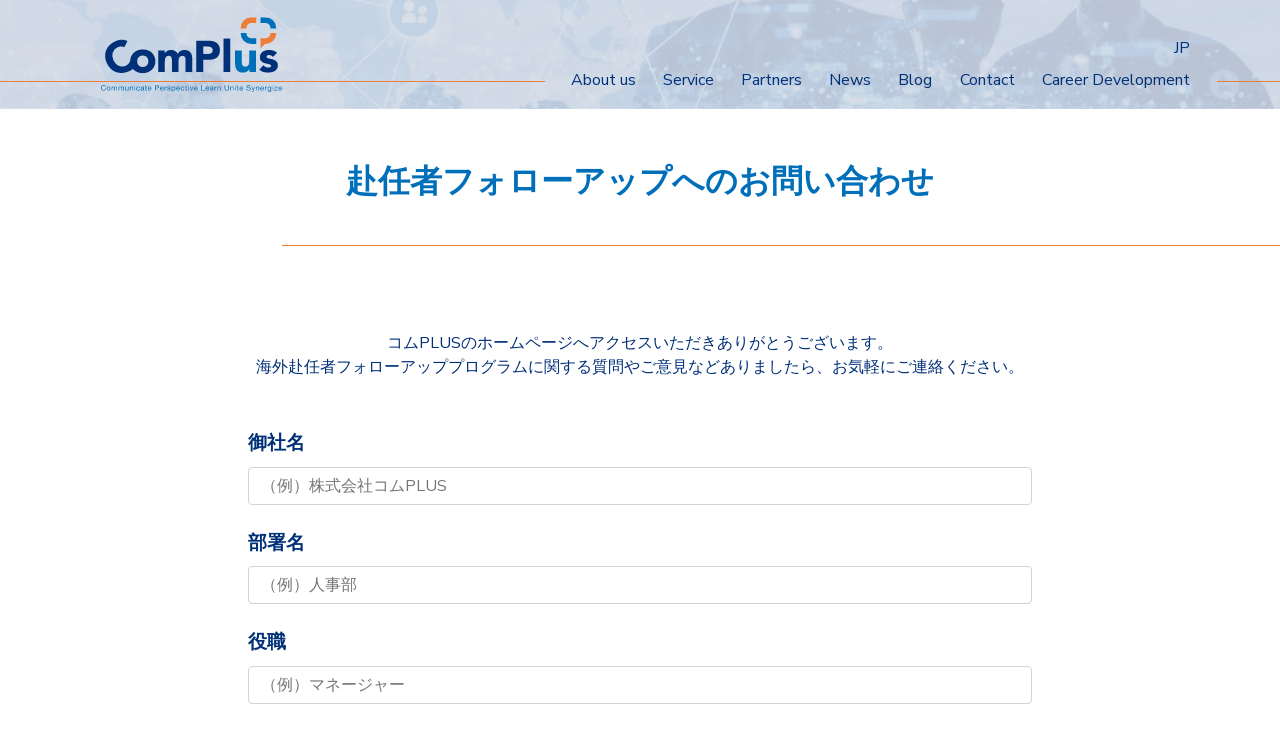

--- FILE ---
content_type: text/html; charset=UTF-8
request_url: https://www.complus.co.jp/contactfollowup
body_size: 29398
content:
<!DOCTYPE html>
<html lang="en-US"
	prefix="og: https://ogp.me/ns#" >
<head>
	<meta charset="UTF-8">
	<meta name="viewport" content="width=device-width, initial-scale=1">
	<meta name="google-site-verification" content="DEjWtM9O0SqsjmcPcKk069e_phH7_5jH-kUn1VgroyI" />
	
	<link rel="icon" type="image/x-icon" href="https://www.complus.co.jp/wp-content/themes/complus/images/common/favicon.ico">
	<link rel="apple-touch-icon" sizes="180x180" href="https://www.complus.co.jp/wp-content/themes/complus/images/common/favicon-180x180.png">
	<link rel="apple-touch-icon" sizes="256x256" href="https://www.complus.co.jp/wp-content/themes/complus/images/common/favicon-256x256.png">
	<link rel="apple-touch-icon" sizes="512x512" href="https://www.complus.co.jp/wp-content/themes/complus/images/common/favicon-512x512.png">

	<title>ComPlus</title>
	
		<!-- All in One SEO 4.0.18 -->
		<meta name="google-site-verification" content="f6dd6514d66360c4" />
		<meta name="msvalidate.01" content="ABDB6298659A53F62D5C0E2410B07F39" />
		<link rel="canonical" href="https://www.complus.co.jp/contactfollowup" />
		<meta property="og:site_name" content="ComPLUS | コムプラス |" />
		<meta property="og:type" content="article" />
		<meta property="og:title" content="Contact-followup | ComPLUS | コムプラス" />
		<meta property="og:url" content="https://www.complus.co.jp/contactfollowup" />
		<meta property="article:published_time" content="2021-02-15T09:42:14Z" />
		<meta property="article:modified_time" content="2021-02-15T09:54:31Z" />
		<meta property="twitter:card" content="summary" />
		<meta property="twitter:domain" content="www.complus.co.jp" />
		<meta property="twitter:title" content="Contact-followup | ComPLUS | コムプラス" />
		<script type="application/ld+json" class="aioseo-schema">
			{"@context":"https:\/\/schema.org","@graph":[{"@type":"WebSite","@id":"https:\/\/www.complus.co.jp\/#website","url":"https:\/\/www.complus.co.jp\/","name":"ComPLUS | \u30b3\u30e0\u30d7\u30e9\u30b9","publisher":{"@id":"https:\/\/www.complus.co.jp\/#organization"}},{"@type":"Organization","@id":"https:\/\/www.complus.co.jp\/#organization","name":"ComPLUS | \u30b3\u30e0\u30d7\u30e9\u30b9","url":"https:\/\/www.complus.co.jp\/"},{"@type":"BreadcrumbList","@id":"https:\/\/www.complus.co.jp\/contactfollowup#breadcrumblist","itemListElement":[{"@type":"ListItem","@id":"https:\/\/www.complus.co.jp\/#listItem","position":"1","item":{"@id":"https:\/\/www.complus.co.jp\/#item","name":"Home","description":"\u30b3\u30e0PLUS\u306f\u30b0\u30ed\u30fc\u30d0\u30eb\u30b3\u30df\u30e5\u30cb\u30b1\u30fc\u30b7\u30e7\u30f3\u30b9\u30ad\u30eb\u306e\u8cea\u3092\u9ad8\u3081\u308b\u305f\u3081\u306b\u3001\u76f8\u624b\u3068\u306e\u4fe1\u983c\u95a2\u4fc2\u3092\u69cb\u7bc9\u3059\u308b\u4e0a\u3067\u91cd\u8981\u306a\u3001\u7570\u6587\u5316\u30b3\u30df\u30e5\u30cb\u30b1\u30fc\u30b7\u30e7\u30f3\u306e\u8003\u3048\u65b9\u3092\u57fa\u672c\u3068\u3057\u3066\u3044\u307e\u3059\u3002\u7279\u306b\u3001\u65e5\u672c\u4eba\u304c\u8aa4\u89e3\u3092\u62db\u304d\u3084\u3059\u3044\u30b3\u30df\u30e5\u30cb\u30b1\u30fc\u30b7\u30e7\u30f3\u30b9\u30bf\u30a4\u30eb\u3092\u4e2d\u5fc3\u306b\u500b\u5225\u306b\u30d5\u30a3\u30fc\u30c9\u30d0\u30c3\u30af\u3067\u304d\u308b\u30b5\u30fc\u30d3\u30b9\u306b\u529b\u3092\u5165\u308c\u3066\u3044\u307e\u3059\u3002","url":"https:\/\/www.complus.co.jp\/"},"nextItem":"https:\/\/www.complus.co.jp\/contactfollowup#listItem"},{"@type":"ListItem","@id":"https:\/\/www.complus.co.jp\/contactfollowup#listItem","position":"2","item":{"@id":"https:\/\/www.complus.co.jp\/contactfollowup#item","name":"Contact-followup","url":"https:\/\/www.complus.co.jp\/contactfollowup"},"previousItem":"https:\/\/www.complus.co.jp\/#listItem"}]},{"@type":"WebPage","@id":"https:\/\/www.complus.co.jp\/contactfollowup#webpage","url":"https:\/\/www.complus.co.jp\/contactfollowup","name":"Contact-followup | ComPLUS | \u30b3\u30e0\u30d7\u30e9\u30b9","inLanguage":"en-US","isPartOf":{"@id":"https:\/\/www.complus.co.jp\/#website"},"breadcrumb":{"@id":"https:\/\/www.complus.co.jp\/contactfollowup#breadcrumblist"},"datePublished":"2021-02-15T09:42:14+09:00","dateModified":"2021-02-15T09:54:31+09:00"}]}
		</script>
		<script type="text/javascript" >
			window.ga=window.ga||function(){(ga.q=ga.q||[]).push(arguments)};ga.l=+new Date;
			ga('create', "UA-143347202-1", 'auto');
			ga('send', 'pageview');
		</script>
		<script async src="https://www.google-analytics.com/analytics.js"></script>
		<!-- All in One SEO -->

<link rel='dns-prefetch' href='//s.w.org' />
		<script type="text/javascript">
			window._wpemojiSettings = {"baseUrl":"https:\/\/s.w.org\/images\/core\/emoji\/13.0.0\/72x72\/","ext":".png","svgUrl":"https:\/\/s.w.org\/images\/core\/emoji\/13.0.0\/svg\/","svgExt":".svg","source":{"concatemoji":"https:\/\/www.complus.co.jp\/wp-includes\/js\/wp-emoji-release.min.js?ver=5.5.1"}};
			!function(e,a,t){var r,n,o,i,p=a.createElement("canvas"),s=p.getContext&&p.getContext("2d");function c(e,t){var a=String.fromCharCode;s.clearRect(0,0,p.width,p.height),s.fillText(a.apply(this,e),0,0);var r=p.toDataURL();return s.clearRect(0,0,p.width,p.height),s.fillText(a.apply(this,t),0,0),r===p.toDataURL()}function l(e){if(!s||!s.fillText)return!1;switch(s.textBaseline="top",s.font="600 32px Arial",e){case"flag":return!c([127987,65039,8205,9895,65039],[127987,65039,8203,9895,65039])&&(!c([55356,56826,55356,56819],[55356,56826,8203,55356,56819])&&!c([55356,57332,56128,56423,56128,56418,56128,56421,56128,56430,56128,56423,56128,56447],[55356,57332,8203,56128,56423,8203,56128,56418,8203,56128,56421,8203,56128,56430,8203,56128,56423,8203,56128,56447]));case"emoji":return!c([55357,56424,8205,55356,57212],[55357,56424,8203,55356,57212])}return!1}function d(e){var t=a.createElement("script");t.src=e,t.defer=t.type="text/javascript",a.getElementsByTagName("head")[0].appendChild(t)}for(i=Array("flag","emoji"),t.supports={everything:!0,everythingExceptFlag:!0},o=0;o<i.length;o++)t.supports[i[o]]=l(i[o]),t.supports.everything=t.supports.everything&&t.supports[i[o]],"flag"!==i[o]&&(t.supports.everythingExceptFlag=t.supports.everythingExceptFlag&&t.supports[i[o]]);t.supports.everythingExceptFlag=t.supports.everythingExceptFlag&&!t.supports.flag,t.DOMReady=!1,t.readyCallback=function(){t.DOMReady=!0},t.supports.everything||(n=function(){t.readyCallback()},a.addEventListener?(a.addEventListener("DOMContentLoaded",n,!1),e.addEventListener("load",n,!1)):(e.attachEvent("onload",n),a.attachEvent("onreadystatechange",function(){"complete"===a.readyState&&t.readyCallback()})),(r=t.source||{}).concatemoji?d(r.concatemoji):r.wpemoji&&r.twemoji&&(d(r.twemoji),d(r.wpemoji)))}(window,document,window._wpemojiSettings);
		</script>
		<style type="text/css">
img.wp-smiley,
img.emoji {
	display: inline !important;
	border: none !important;
	box-shadow: none !important;
	height: 1em !important;
	width: 1em !important;
	margin: 0 .07em !important;
	vertical-align: -0.1em !important;
	background: none !important;
	padding: 0 !important;
}
</style>
	<link rel='stylesheet' id='style-css'  href='https://www.complus.co.jp/wp-content/themes/complus/style.css?ver=5.5.1' type='text/css' media='all' />
<link rel='stylesheet' id='mycommon-css'  href='https://www.complus.co.jp/wp-content/themes/complus/css/common.css?ver=0.1' type='text/css' media='all' />
<!--[if lt IE 9]>
<link rel='stylesheet' id='ie-css'  href='https://www.complus.co.jp/wp-content/themes/complus/css/ie.css?ver=20141010' type='text/css' media='all' />
<![endif]-->
<link rel='stylesheet' id='page-contactfollowup-css'  href='https://www.complus.co.jp/wp-content/themes/complus/css/page-contactfollowup.css?ver=0.1' type='text/css' media='all' />
<link rel='stylesheet' id='wp-block-library-css'  href='https://www.complus.co.jp/wp-includes/css/dist/block-library/style.min.css?ver=5.5.1' type='text/css' media='all' />
<link rel='stylesheet' id='UserAccessManagerLoginForm-css'  href='https://www.complus.co.jp/wp-content/plugins/user-access-manager/assets/css/uamLoginForm.css?ver=2.2.11' type='text/css' media='screen' />
<link rel='stylesheet' id='contact-form-7-css'  href='https://www.complus.co.jp/wp-content/plugins/contact-form-7/includes/css/styles.css?ver=5.4' type='text/css' media='all' />
<script>
	function get_bloginfo(arg) {
		switch (arg) {
			case 'name': return "ComPLUS | コムプラス";
			case 'url': return "https://www.complus.co.jp";
			case 'template_url': return "https://www.complus.co.jp/wp-content/themes/complus";
			case 'wpurl': return "https://www.complus.co.jp";
		}
	}
</script>
<script type='text/javascript' src='https://www.complus.co.jp/wp-content/themes/complus/js/jquery.min.js?ver=1.11.0' id='myjquery-js'></script>
<script type='text/javascript' src='https://www.complus.co.jp/wp-includes/js/jquery/jquery-migrate.min.js?ver=1.4.1' id='jquery-migrate-js'></script>
<script type='text/javascript' src='https://www.complus.co.jp/wp-content/themes/complus/js/jquery.cycle.all.js?ver=0.1' id='jquery-cycle-js'></script>
<script type='text/javascript' src='https://www.complus.co.jp/wp-content/themes/complus/js/material.min.js?ver=0.1' id='material-js'></script>
<script type='text/javascript' src='https://www.complus.co.jp/wp-content/themes/complus/js/videoBackground.js?ver=0.1' id='videoBackground-js'></script>
<script type='text/javascript' src='https://www.complus.co.jp/wp-content/themes/complus/js/common.js?ver=0.1' id='mycommon-js'></script>
<script type='text/javascript' src='https://www.complus.co.jp/wp-content/themes/complus/js/bootstrap-datepicker.js?ver=0.1' id='datapicker-js'></script>
<script type='text/javascript' src='https://www.complus.co.jp/wp-content/themes/complus/js/TweenMax.min.js?ver=0.1' id='tweenMax-js'></script>
<script type='text/javascript' src='https://www.complus.co.jp/wp-content/themes/complus/js/scrollmagic/ScrollMagic.js?ver=0.1' id='scrollmagic-js'></script>
<script type='text/javascript' src='https://www.complus.co.jp/wp-content/themes/complus/js/scrollmagic/plugins/animation.gsap.js?ver=0.1' id='scrollmagic-plugins-js'></script>
<script type='text/javascript' src='https://www.complus.co.jp/wp-content/themes/complus/js/anime.js?ver=0.1' id='anime-js'></script>
<link rel="https://api.w.org/" href="https://www.complus.co.jp/wp-json/" /><link rel="alternate" type="application/json" href="https://www.complus.co.jp/wp-json/wp/v2/pages/721" /><link rel="EditURI" type="application/rsd+xml" title="RSD" href="https://www.complus.co.jp/xmlrpc.php?rsd" />
<link rel="wlwmanifest" type="application/wlwmanifest+xml" href="https://www.complus.co.jp/wp-includes/wlwmanifest.xml" /> 
<meta name="generator" content="WordPress 5.5.1" />
<link rel='shortlink' href='https://www.complus.co.jp/?p=721' />
<link rel="alternate" type="application/json+oembed" href="https://www.complus.co.jp/wp-json/oembed/1.0/embed?url=https%3A%2F%2Fwww.complus.co.jp%2Fcontactfollowup" />
<link rel="alternate" type="text/xml+oembed" href="https://www.complus.co.jp/wp-json/oembed/1.0/embed?url=https%3A%2F%2Fwww.complus.co.jp%2Fcontactfollowup&#038;format=xml" />
<link rel="alternate" hreflang="x-default" href="https://www.complus.co.jp/contactfollowup" title="en_US" />
<style type="text/css">.recentcomments a{display:inline !important;padding:0 !important;margin:0 !important;}</style>	<meta property="og:url" content="https://www.complus.co.jp/en" />
	<meta property="og:title" content="ComPlus" />
	<meta property="og:image" content="https://www.complus.co.jp/wp-content/themes/complus/images/common/og_image.jpg" />
	<meta property="og:image:width" content="1200" />
	<meta property="og:image:height" content="630" />
	<meta property="og:site_name" content="ComPlus" />
	<meta property="og:title" content="ComPLUS | コムプラス">
	<meta property="og:description" content="コムPLUSはグローバルコミュニケーションスキルの質を高めるために、相手との信頼関係を構築する上で重要な、異文化コミュニケーションの考え方を基本としています。特に、日本人が誤解を招きやすいコミュニケーションスタイルを中心に個別にフィードバックできるサービスに力を入れています。">
	<meta property="og:type" content="article" />
	<link rel="stylesheet" href="https://use.fontawesome.com/releases/v5.8.2/css/all.css" integrity="sha384-oS3vJWv+0UjzBfQzYUhtDYW+Pj2yciDJxpsK1OYPAYjqT085Qq/1cq5FLXAZQ7Ay" crossorigin="anonymous">
<!-- Global site tag (gtag.js) - Google Analytics -->
<script async src="https://www.googletagmanager.com/gtag/js?id=G-GFZXBDS77T"></script>
<script>
  window.dataLayer = window.dataLayer || [];
  function gtag(){dataLayer.push(arguments);}
  gtag('js', new Date());

  gtag('config', 'G-GFZXBDS77T');
</script>
<script src="https://r.moshimo.com/af/r/maftag.js"></script>
</head>


<body data-rsssl=1 class="page-template page-template-page-contactfollowup page-template-page-contactfollowup-php page page-id-721 lang-en contactfollowup">
<div id="fb-root"></div>
<script>(function(d, s, id) {
  var js, fjs = d.getElementsByTagName(s)[0];
  if (d.getElementById(id)) return;
  js = d.createElement(s); js.id = id;
  js.src = "//connect.facebook.net/ja_JP/sdk.js#xfbml=1&version=v2.9&appId=229437533792557";
  fjs.parentNode.insertBefore(js, fjs);
}(document, 'script', 'facebook-jssdk'));</script>
<!--?php if ( !$siteInfo['sameHost'] && (is_home() || is_front_page()) ) : ?>
	<div id="opening-home">
		<figure class="op-item op-item-1" data-viewtime="2000"><div class="image img-cover hidden-mb" style="background-image: url('https://www.complus.co.jp/wp-content/themes/complus/images/home/img-opening-1.jpg');"></div><div class="image img-cover hidden-pc" style="background-image: url('https://www.complus.co.jp/wp-content/themes/complus/images/home/img-opening-1-sp.jpg');"></div></figure>
		<figure class="op-item op-item-2" data-viewtime="3000"><div class="image img-cover hidden-mb" style="background-image: url('https://www.complus.co.jp/wp-content/themes/complus/images/home/img-opening-2.jpg');"></div><div class="image img-cover hidden-pc" style="background-image: url('https://www.complus.co.jp/wp-content/themes/complus/images/home/img-opening-2-sp.jpg');"></div></figure>
		<figure class="op-item op-item-3" data-viewtime="200" data-transtime="1000"></figure>
	</div-->
<!--?php endif; //is_home() || is_front_page() )?-->
<div id="loader"><i class="fas fa-spinner fa-spin"></i></div>

<div id="fade"></div>
<!-- .main-navigation -->
<script>
    var telnum = null;
</script>

<div id="gnavi-mobile" class="close-menu"><div class="gnavi-inner"><div class="inner">
	<nav class="menu-control"><button class="btn-close" type="button" onclick="gnavi.close();"><span class="bar"></span></button></nav>
	<ul id="menu-mobile_link3" class="menu"><li id="menu-item-765" class="menu-item menu-item-type-post_type menu-item-object-page menu-item-765 page-top"><a href="https://www.complus.co.jp/top">Top Page</a></li>
<li id="menu-item-766" class="menu-item menu-item-type-post_type menu-item-object-page menu-item-766 page-gcgm"><a href="https://www.complus.co.jp/gcgm">Global Communication Gap Management</a></li>
<li id="menu-item-767" class="menu-item menu-item-type-post_type menu-item-object-page menu-item-767 page-followup"><a href="https://www.complus.co.jp/followup">海外赴任者フォローアップ プログラム</a></li>
<li id="menu-item-768" class="menu-item menu-item-type-post_type menu-item-object-page menu-item-768 page-inclusive"><a href="https://www.complus.co.jp/inclusive">Inclusive Communication</a></li>
<li id="menu-item-769" class="menu-item menu-item-type-post_type menu-item-object-page menu-item-769 page-partners"><a href="https://www.complus.co.jp/partners">Partners</a></li>
<li id="menu-item-770" class="menu-item menu-item-type-taxonomy menu-item-object-category menu-item-770 category-news"><a href="https://www.complus.co.jp/./news">News</a></li>
<li id="menu-item-825" class="menu-item menu-item-type-taxonomy menu-item-object-category menu-item-825 category-blog"><a href="https://www.complus.co.jp/./blog">Blog</a></li>
<li id="menu-item-772" class="menu-item menu-item-type-post_type menu-item-object-page menu-item-772 page-contactall"><a href="https://www.complus.co.jp/contactall">Contact</a></li>
<li id="menu-item-773" class="menu-item menu-item-type-post_type menu-item-object-page menu-item-773 page-career"><a href="https://www.complus.co.jp/career">Career Development</a></li>
</ul><!-- .main-navigation -->
	<!--nav class="lang-nav"><a href="/en">English</a></nav-->
</div></div></div>
<div id="container">
	<header id="site-header">
		<div class="wrapper"><div class="nav-area">
			<div id="gnavi-area" class="hidden-mb">
					<nav class="lang-nav"><a href="/">JP</a><!-- | <a href="/en">EN</a--></nav>
					<div id="site-navi">
						<ul class="menu nav navbar-nav"><li id="menu-item-475" class="hidden-pc menu-item menu-item-type-custom menu-item-object-custom menu-item-475 custom-home"><a href="/">Home</a></li>
<li id="menu-item-356" class="menu-head menu-item menu-item-type-post_type menu-item-object-page menu-item-356 page-about"><a href="https://www.complus.co.jp/about">About us</a></li>
<li id="menu-item-761" class="menu-head contact-btn menu-item menu-item-type-custom menu-item-object-custom menu-item-761 custom-service"><p class="text">Service</p></li>
<li id="menu-item-354" class="menu-head menu-item menu-item-type-post_type menu-item-object-page menu-item-354 page-partners"><a href="https://www.complus.co.jp/partners">Partners</a></li>
<li id="menu-item-387" class="menu-item menu-item-type-taxonomy menu-item-object-category menu-item-387 category-news"><a href="https://www.complus.co.jp/./news">News</a></li>
<li id="menu-item-795" class="menu-item menu-item-type-taxonomy menu-item-object-category menu-item-795 category-blog"><a href="https://www.complus.co.jp/./blog">Blog</a></li>
<li id="menu-item-762" class="menu-item menu-item-type-post_type menu-item-object-page menu-item-762 page-contactall"><a href="https://www.complus.co.jp/contactall">Contact</a></li>
<li id="menu-item-352" class="menu-head menu-career menu-item menu-item-type-post_type menu-item-object-page menu-item-352 page-career"><a href="https://www.complus.co.jp/career">Career Development</a></li>
</ul><!-- .main-navigation -->
						<div class="menu-detail">
							<ul class="contact-various"><li id="menu-item-755" class="menu-item menu-item-type-post_type menu-item-object-page menu-item-755 page-gcgm"><a href="https://www.complus.co.jp/gcgm">Global Communication Gap Management</a></li>
<li id="menu-item-759" class="menu-item menu-item-type-post_type menu-item-object-page menu-item-759 page-followup"><a href="https://www.complus.co.jp/followup">海外赴任者フォローアップ プログラム</a></li>
<li id="menu-item-754" class="menu-item menu-item-type-post_type menu-item-object-page menu-item-754 page-inclusive"><a href="https://www.complus.co.jp/inclusive">Inclusive Communication</a></li>
</ul><!-- .main-navigation -->
						</div>
					</div>
			</div><!--#gnavi-area-->
			<figure class="logo"><a href="https://www.complus.co.jp"><img src="https://www.complus.co.jp/wp-content/themes/complus/images/common/site_logo.svg" alt="comPlus"></a></figure>
			</div><!--/inner-->
			<div class="gnavi-control hidden-pc"><button class="btn-gnavi-open" type="button" onclick="gnavi.toggle();"><span class="bar"></span></button>
		</div><!--/wrapper-->
	</header>
<!-- START : 'content', 'home_description' -->
<article id="privacy" class="clearfix">
	<section id="privacy-ttl">
		<div class="sub_ttl anime anime-slideright">
			<div class="wrapper"><div class="inner">
				<div class="obi-bg">
					<h2 class="obi"><span class="contact_ttl">赴任者フォローアップ<br class="pc-none">へのお問い合わせ</span></h2>
				</div><!--obi-bg-->
			</div></div><!--wrapper-->
		</div><!--sub_ttl-->
	</section><!--schedule-ttl-->
	<div class="wrapper"><div class="inner anime anime-slideleft">
		<p style="text-align:center">コムPLUSのホームページへアクセスいただきありがとうございます。<br>海外赴任者フォローアッププログラムに関する質問やご意見などありましたら、お気軽にご連絡ください。</p>
		<div class="contact"><div role="form" class="wpcf7" id="wpcf7-f714-o1" lang="ja" dir="ltr">
<div class="screen-reader-response"><p role="status" aria-live="polite" aria-atomic="true"></p> <ul></ul></div>
<form action="/contactfollowup#wpcf7-f714-o1" method="post" class="wpcf7-form init" novalidate="novalidate" data-status="init">
<div style="display: none;">
<input type="hidden" name="_wpcf7" value="714" />
<input type="hidden" name="_wpcf7_version" value="5.4" />
<input type="hidden" name="_wpcf7_locale" value="ja" />
<input type="hidden" name="_wpcf7_unit_tag" value="wpcf7-f714-o1" />
<input type="hidden" name="_wpcf7_container_post" value="0" />
<input type="hidden" name="_wpcf7_posted_data_hash" value="" />
</div>
<div class="form-group">
            <label for="company">御社名</label><br />
            <span class="wpcf7-form-control-wrap company"><input type="text" name="company" value="" size="40" class="wpcf7-form-control wpcf7-text wpcf7-validates-as-required form-control" id="company" aria-required="true" aria-invalid="false" placeholder="（例）株式会社コムPLUS" /></span>
        </div>
<div class="form-group">
            <label for="company">部署名</label><br />
            <span class="wpcf7-form-control-wrap sec"><input type="text" name="sec" value="" size="40" class="wpcf7-form-control wpcf7-text form-control" id="sec" aria-invalid="false" placeholder="（例）人事部" /></span>
        </div>
<div class="form-group">
            <label for="company">役職</label><br />
            <span class="wpcf7-form-control-wrap cla"><input type="text" name="cla" value="" size="40" class="wpcf7-form-control wpcf7-text form-control" id="cla" aria-invalid="false" placeholder="（例）マネージャー" /></span>
        </div>
<div class="form-group">
            <label for="your-name" class="required">ご担当者氏名</label><br />
            <span class="wpcf7-form-control-wrap your-name"><input type="text" name="your-name" value="" size="40" class="wpcf7-form-control wpcf7-text wpcf7-validates-as-required form-control" id="your-name" aria-required="true" aria-invalid="false" placeholder="（例）山田太郎" /></span>
        </div>
<div class="form-group">
            <label for="email" class="required">メールアドレス</label><br />
            <span class="wpcf7-form-control-wrap email"><input type="email" name="email" value="" size="40" class="wpcf7-form-control wpcf7-text wpcf7-email wpcf7-validates-as-required wpcf7-validates-as-email form-control" id="email" aria-required="true" aria-invalid="false" placeholder="（例）yamada@example.com" /></span>
        </div>
<div class="form-group">
            <label for="tel">電話番号</label><br />
            <span class="wpcf7-form-control-wrap tel"><input type="tel" name="tel" value="" size="40" class="wpcf7-form-control wpcf7-text wpcf7-tel wpcf7-validates-as-tel form-control" id="tel" aria-invalid="false" placeholder="（例）01-2345-6789" /></span>
        </div>
<div class="form-group">
            <label for="message" class="required">お問い合わせ内容</label><br />
            <span class="wpcf7-form-control-wrap message"><textarea name="message" cols="40" rows="10" class="wpcf7-form-control wpcf7-textarea wpcf7-validates-as-required form-control" id="message" aria-required="true" aria-invalid="false" placeholder="お問い合わせ内容をご記入下さい"></textarea></span>
        </div>
<div class="text-center mvbtn">
            <input type="submit" value="メールを送信する" class="wpcf7-form-control wpcf7-submit btn btn-danger" id="submit" /><br />
            <input type="hidden" name="submitted" id="submitted" value="true"></p>
<input type="hidden" name="submitted" value="" class="wpcf7-form-control wpcf7-hidden" id="submitted" />
</div>
<div class="wpcf7-response-output" aria-hidden="true"></div></form></div></div>
	</div></div><!--wrapper-->

</article>
 <!--section class="side_items">
	 <ul class="side-btn schedule-navi"><li id="menu-item-633" class="sch-mbnavi gcgm menu-item menu-item-type-post_type menu-item-object-page menu-item-633 page-schedule"><a href="https://www.complus.co.jp/schedule"><span>GCGM プログラム</span></a></li>
<li id="menu-item-634" class="sch-mbnavi present menu-item menu-item-type-post_type menu-item-object-page menu-item-634 page-pre_departure"><a href="https://www.complus.co.jp/pre_departure"><span>海外赴任前 プログラム</span></a></li>
</ul> </section-->
	<footer id="site-footer">
		<div class="wrapper"><div class="inner">
			<div id="footer-navi">
					<ul class="footer-menu"><li id="menu-item-763" class="menu-footer contact-footerbtn fobtn-inquery menu-item menu-item-type-custom menu-item-object-custom menu-item-763 custom-%e3%82%b5%e3%83%bc%e3%83%93%e3%82%b9"><p class="text">サービス</p></li>
<li id="menu-item-345" class="menu-footer menu-item menu-item-type-post_type menu-item-object-page menu-item-345 page-about"><a href="https://www.complus.co.jp/about">会社概要</a></li>
<li id="menu-item-346" class="menu-footer menu-item menu-item-type-post_type menu-item-object-page menu-item-346 page-privacy"><a href="https://www.complus.co.jp/privacy">プライバシーポリシー</a></li>
<li id="menu-item-764" class="menu-item menu-item-type-post_type menu-item-object-page menu-item-764 page-contactall"><a href="https://www.complus.co.jp/contactall">お問い合わせ</a></li>
<li id="menu-item-796" class="menu-footer fobtn-inquery menu-item menu-item-type-taxonomy menu-item-object-category menu-item-796 category-blog"><a href="https://www.complus.co.jp/./blog">ブログ</a></li>
</ul><!-- .main-navigation -->
				<div class="contact-footer">
					<ul class="contact-various"><li class="menu-item menu-item-type-post_type menu-item-object-page menu-item-755 page-gcgm"><a href="https://www.complus.co.jp/gcgm">Global Communication Gap Management</a></li>
<li class="menu-item menu-item-type-post_type menu-item-object-page menu-item-759 page-followup"><a href="https://www.complus.co.jp/followup">海外赴任者フォローアップ プログラム</a></li>
<li class="menu-item menu-item-type-post_type menu-item-object-page menu-item-754 page-inclusive"><a href="https://www.complus.co.jp/inclusive">Inclusive Communication</a></li>
</ul><!-- .main-navigation -->
				</div><!--contact-footer-->
			</div><!--footer-navi-->
			<!--<div class="copyright"></div>-->
            <div class="copyright">&copy; 2021 ComPLUS, Co., Ltd. All rights reserved.</div>
		</div></div>
	</footer>

</div><!-- .container -->
<div id="footer-navi2">
	<div class="back2top-area">
		<a class="btn" href="#top"><img src="https://www.complus.co.jp/wp-content/themes/complus/images/common/scroll-up.svg"></a>
	</div>
	<!-- .main-navigation -->
	<ul class="mobile-various"><li id="menu-item-774" class="mfooter-menu mf01 menu-item menu-item-type-post_type menu-item-object-page menu-item-774 page-gcgm"><a href="https://www.complus.co.jp/gcgm"><span>GCGM</span></a></li>
<li id="menu-item-775" class="mfooter-menu mf02 menu-item menu-item-type-post_type menu-item-object-page menu-item-775 page-followup"><a href="https://www.complus.co.jp/followup"><span>海外赴任者<br>フォローアップ</span></a></li>
<li id="menu-item-776" class="mfooter-menu mf03 menu-item menu-item-type-post_type menu-item-object-page menu-item-776 page-inclusive"><a href="https://www.complus.co.jp/inclusive"><span>Inclusive<br>Communication</span></a></li>
</ul><!-- .main-navigation -->
</div>
<? wp_footer() ?>
<script>
    //loop fix
    //document.getElementsByTagName('video')[0].onended = function () {
    //    this.load();
    //    this.play();
    //};
    //init videoBackground for html video
    $('.html-video-background').videoBackground();
    //init youtube
    var tag = document.createElement('script');
    tag.src = "https://www.youtube.com/iframe_api";
    var firstScriptTag = document.getElementsByTagName('script')[0];
    firstScriptTag.parentNode.insertBefore(tag, firstScriptTag);
    var ytPlayers = [];
    onYouTubePlayerAPIReady = function () {
        var players = document.querySelectorAll('.youtube-video');
        for (var i = 0; i < players.length; i++) {
            var player = new YT.Player(players[i], {
                playerVars: {
                    'autoplay': 1,
                    'loop': 1,
                    'rel': 0,
                    'showinfo': 0,
                    'controls': 0,
                    'modestbranding': 1,
                    'playlist': players[i].getAttribute("data-yt-id")

                },
                videoId: players[i].getAttribute("data-yt-id"),
                events: {
                    'onReady': onPlayerReady
                }

            });

            ytPlayers.push(player);
        }
    };

    function onPlayerReady(event) {
        event.target.mute();
        //init videoBackground for youtube video
        $('.youtube-video-background').videoBackground();
    }
</script>
</body>
</html>


--- FILE ---
content_type: text/css
request_url: https://www.complus.co.jp/wp-content/themes/complus/style.css?ver=5.5.1
body_size: 122
content:
/*
Theme Name: comPlus テーマ
Author: Yasushi Takei
Description: comPlus サイト専用のテーマ
Version: 0.1.1
*/


--- FILE ---
content_type: text/css
request_url: https://www.complus.co.jp/wp-content/themes/complus/css/common.css?ver=0.1
body_size: 83606
content:
@charset "UTF-8";
@import url("https://fonts.googleapis.com/css?family=Nunito+Sans:200,300,400,600,700");
audio:not([controls]) {
  display: none; }

button {
  overflow: visible;
  -webkit-appearance: button; }

a, button {
  outline: 0; }

details {
  display: block; }

html {
  -ms-overflow-style: -ms-autohiding-scrollbar;
  overflow-y: scroll;
  -webkit-text-size-adjust: 100%; }

input {
  -webkit-border-radius: 0; }
  input[type="button"], input[type="reset"], input[type="submit"] {
    -webkit-appearance: button; }
  input[type="number"] {
    width: auto; }
  input[type="search"] {
    -webkit-appearance: textfield; }
    input[type="search"]::-webkit-search-cancel-button, input[type="search"]::-webkit-search-decoration {
      -webkit-appearance: none; }

main {
  display: block; }

pre {
  overflow: auto; }

progress {
  display: inline-block; }

small {
  font-size: 75%; }

summary {
  display: block; }

svg:not(:root) {
  overflow: hidden; }

template {
  display: none; }

textarea {
  overflow: auto; }

[hidden] {
  display: none; }

*,
::before,
::after {
  box-sizing: inherit; }

* {
  font-size: inherit;
  line-height: inherit; }
  *:before, *:after {
    box-sizing: border-box; }

::before,
::after {
  text-decoration: inherit;
  vertical-align: inherit; }

*,
::before,
::after {
  border-style: solid;
  border-width: 0; }

* {
  background-repeat: no-repeat;
  margin: 0;
  padding: 0; }

:root {
  background-color: #FFFFFF;
  box-sizing: border-box;
  color: #000000;
  cursor: default;
  font: 100%/1.5 sans-serif;
  text-rendering: optimizeLegibility; }

a {
  text-decoration: none; }

audio,
canvas,
iframe,
img,
svg,
video {
  vertical-align: middle; }

button,
input,
textarea {
  background-color: transparent; }

button,
input,
textarea {
  color: inherit;
  font-family: inherit;
  font-style: inherit;
  font-weight: inherit; }

button,
[type="button"],
[type="date"],
[type="datetime"],
[type="datetime-local"],
[type="email"],
[type="month"],
[type="number"],
[type="password"],
[type="reset"],
[type="search"],
[type="submit"],
[type="tel"],
[type="text"],
[type="time"],
[type="url"],
[type="week"],
textarea {
  min-height: 1.5em; }

code,
kbd,
pre,
samp {
  font-family: monospace, monospace; }

nav ol,
nav ul {
  list-style: none; }

table {
  border-collapse: collapse;
  border-spacing: 0;
  border-width: 1px; }
  table tr td {
    border-width: 1px; }

textarea {
  resize: vertical; }

[aria-busy="true"] {
  cursor: progress; }

[aria-controls] {
  cursor: pointer; }

[aria-disabled] {
  cursor: default; }

[hidden][aria-hidden="false"] {
  clip: rect(0 0 0 0);
  display: inherit;
  position: absolute; }
  [hidden][aria-hidden="false"]:focus {
    clip: auto; }

body {
  -webkit-font-smoothing: antialiased; }

ul li {
  list-style-type: none; }

figure {
  -webkit-margin-before: 0;
  -webkit-margin-after: 0;
  -webkit-margin-start: 0;
  -webkit-margin-end: 0; }

button {
  cursor: pointer; }

.full-layer, .mainvisual .page-ontxt {
  position: absolute;
  top: 0;
  right: 0;
  bottom: 0;
  left: 0;
  margin: auto; }

/**
 * ホバーエフェクトの mixin<br>
 * 効果：中央からラインが伸びる（下）<br>
 * 参考：http://www.nxworld.net/tips/15-text-link-hover-effect-and-design.html
 *
 * @param {String} color ラインのカラー　デフォルトは #888
 * @param {String} border_height ラインの高さ　デフォルトは 1px
 * @param {String} transition トランジション　デフォルトは 0.3s
 */
/**
 * ホバーエフェクトの mixin で「中央からラインが伸びる（下）」のホバーじと同じ効果を上書きする<br>
 * 効果：中央からラインが伸びる（下）：ホバー<br>
 */
/**
 * ボックス型のボタン
 * ボタンのテキストにはクラスを設定したタグに data-button-text プロパティを設定して before と after にボタン名として入れられる
 * テキストは before に設定される。
 * ホバー時にはテキストがせり上がるようにしながら after が表示される。
 */
/**
 * ボタンクラスの基本を作る mixin<br>
 *
 * @param {String} element ボタンにするエレメント　デフォルトは .btn
 * @param {Boolean} responsive レスポンシブにする場合に true　デフォルトは false
 */
/**
 * スライドスイッチのクラスを構築 mixin<br>
 * 参考：https://proto.io/freebies/onoff/
 *
 * @param {String} cl クラス名
 * @param {String} h 高さ
 * @param {String} w 幅
 * @param {String} b ボーダーの幅
 * @param {String} offBgClr OFF の時のボタン背景色
 * @param {String} onBgClr ON の時のボタン背景色
 * @param {String} offBdClr OFF の時のボーダー色
 * @param {String} onBdClr ON の時のボーダー色
 * @param {String} swClr スライドするボタンの色
*/
/**
 * スライドスイッチのクラスを構築 mixin<br>
 * 参考：https://proto.io/freebies/onoff/
 * こちらは ON, OFF のテキストがスイッチの右側に表示される
 *
 * @param {String} cl クラス名
 * @param {String} h 高さ
 * @param {String} w 幅
 * @param {String} b ボーダーの幅
 * @param {String} offBgClr OFF の時のボタン背景色
 * @param {String} onBgClr ON の時のボタン背景色
 * @param {String} offBdClr OFF の時のボーダー色
 * @param {String} onBdClr ON の時のボーダー色
 * @param {String} swClr スライドするボタンの色
*/
/**
 * 指定されたプロパティに決められた基準のスペースを入れる mixin。
 *
 * @param {String} property name
 * @param {Number} 係数
 */
/**
 * フォントサイズ rem 設定用 mixin。
 *
 * @param {String} 配列での設定か、Extra small の指定
 * @param {String} Small の指定
 * @param {String} Midium の指定
 * @param {String} Large の指定
*/
/**
 * コンテンツのプロパティ設定用 mixin。
 *
 * @param {String} property margin か padding　デフォルトは padding
 * @param {String} 配列での設定か、Large の指定
 * @param {String} Midium の指定
 * @param {String} Small の指定
 * @param {String} Extra small の指定
*/
/**
 * コンテンツスペース設定用 mixin。contents-space-XX にしたがって指定する。各サイズ設定に notset を入れるとそのサイズは設定されない。
 *
 * @param {String} property margin か padding　デフォルトは padding
 * @param {String} position top, bottom などの場所の指定。空の場合は全体の指定　デフォルトは空。例外的に vertical か side で左右、horizonal で上下の指定ができる。
 * @param {String} Large の指定
 * @param {String} Midium の指定
 * @param {String} Small の指定
 * @param {String} Extra small の指定
*/
/**
 * wrapper 用のサイドスペース設定 mixin。contents-space-XX にしたがって指定する
 *
 * @param {String} property margin か padding　デフォルトは padding
 * @param {String} position top, bottom などの場所の指定。空の場合は全体の指定　デフォルトは空。例外的に vertical か side で左右、horizonal で上下の指定ができる。
 * @param {String} Large の指定
 * @param {String} Midium の指定
 * @param {String} Small の指定
 * @param {String} Extra small の指定
*/
/**
 * コンテンツの指定したプロパティを設定されている contents-space-XX にしたがって指定する
 *
 * @param {String} property margin か padding　デフォルトは padding
 * @param {Array} position top, bottom などの場所の指定。空の場合は全体の指定　デフォルトは空
*/
/**
 * コンテンツの指定したプロパティを設定されている contents-subspace-XX にしたがって指定する
 *
 * @param {String} property margin か padding　デフォルトは padding
 * @param {Array} position top, bottom などの場所の指定。空の場合は全体の指定　デフォルトは空
*/
/**
 * コンテンツの指定したプロパティを設定されている contents-space-XX にしたがって指定する
 *
 * @param {Map} サイズを指定　デフォルトは空
 */
html {
  -webkit-overflow-scrolling: touch;
  font-size: calc(.78125vw + 7.5px); }

/* 10px */
@media (max-width: 320px) {
  html {
    font-size: 62.5%; } }

/* 15px */
@media (min-width: 961px) {
  html {
    font-size: 93.8%; } }

html, body {
  overflow-y: auto;
  overflow-x: hidden;
  min-height: 100%; }

body {
  font-family: "Nunito Sans", "Helvetica Neue", "ヒラギノ角ゴ ProN W3", Hiragino Kaku Gothic ProN, Arial, YuGothic, "メイリオ", Meiryo, sans-serif; }
  body a:focus, body button:focus {
    outline: none; }

a:focus, button:focus {
  outline: none; }

small {
  font-size: 1em; }

span.ib-text span {
  display: inline-block; }

img {
  max-width: 100%; }

address {
  font-style: normal; }

.wrapper {
  margin-left: auto;
  margin-right: auto;
  max-width: 1366px;
  min-width: 320px; }

.img-circle {
  border-radius: 50%;
  overflow: hidden; }

.img-cover, .img-contain {
  height: 100%;
  background-repeat: no-repeat;
  background-position: center center; }
  .img-cover.img-center-top, .img-contain.img-center-top {
    background-position: center top; }
  .img-cover.img-center-bottom, .img-contain.img-center-bottom {
    background-position: center bottom; }

.img-cover {
  background-size: cover; }

.img-contain {
  background-size: contain; }

.txt {
  display: inline-block; }
  .txt span {
    display: inline-block; }

.hidden {
  display: none !important; }

.eng, #gnavi-mobile .lang-nav {
  font-family: "Work Sans", sans-serif; }

.enttl {
  font-family: "JosefinSans", sans-serif; }

.full-layer, .mainvisual .page-ontxt {
  position: absolute;
  top: 0;
  right: 0;
  bottom: 0;
  left: 0;
  margin: auto; }

/**
 * ホバーエフェクトの mixin<br>
 * 効果：中央からラインが伸びる（下）<br>
 * 参考：http://www.nxworld.net/tips/15-text-link-hover-effect-and-design.html
 *
 * @param {String} color ラインのカラー　デフォルトは #888
 * @param {String} border_height ラインの高さ　デフォルトは 1px
 * @param {String} transition トランジション　デフォルトは 0.3s
 */
/**
 * ホバーエフェクトの mixin で「中央からラインが伸びる（下）」のホバーじと同じ効果を上書きする<br>
 * 効果：中央からラインが伸びる（下）：ホバー<br>
 */
/**
 * ボックス型のボタン
 * ボタンのテキストにはクラスを設定したタグに data-button-text プロパティを設定して before と after にボタン名として入れられる
 * テキストは before に設定される。
 * ホバー時にはテキストがせり上がるようにしながら after が表示される。
 */
/**
 * ボタンクラスの基本を作る mixin<br>
 *
 * @param {String} element ボタンにするエレメント　デフォルトは .btn
 * @param {Boolean} responsive レスポンシブにする場合に true　デフォルトは false
 */
/**
 * スライドスイッチのクラスを構築 mixin<br>
 * 参考：https://proto.io/freebies/onoff/
 *
 * @param {String} cl クラス名
 * @param {String} h 高さ
 * @param {String} w 幅
 * @param {String} b ボーダーの幅
 * @param {String} offBgClr OFF の時のボタン背景色
 * @param {String} onBgClr ON の時のボタン背景色
 * @param {String} offBdClr OFF の時のボーダー色
 * @param {String} onBdClr ON の時のボーダー色
 * @param {String} swClr スライドするボタンの色
*/
/**
 * スライドスイッチのクラスを構築 mixin<br>
 * 参考：https://proto.io/freebies/onoff/
 * こちらは ON, OFF のテキストがスイッチの右側に表示される
 *
 * @param {String} cl クラス名
 * @param {String} h 高さ
 * @param {String} w 幅
 * @param {String} b ボーダーの幅
 * @param {String} offBgClr OFF の時のボタン背景色
 * @param {String} onBgClr ON の時のボタン背景色
 * @param {String} offBdClr OFF の時のボーダー色
 * @param {String} onBdClr ON の時のボーダー色
 * @param {String} swClr スライドするボタンの色
*/
/**
 * 指定されたプロパティに決められた基準のスペースを入れる mixin。
 *
 * @param {String} property name
 * @param {Number} 係数
 */
/**
 * フォントサイズ rem 設定用 mixin。
 *
 * @param {String} 配列での設定か、Extra small の指定
 * @param {String} Small の指定
 * @param {String} Midium の指定
 * @param {String} Large の指定
*/
/**
 * コンテンツのプロパティ設定用 mixin。
 *
 * @param {String} property margin か padding　デフォルトは padding
 * @param {String} 配列での設定か、Large の指定
 * @param {String} Midium の指定
 * @param {String} Small の指定
 * @param {String} Extra small の指定
*/
/**
 * コンテンツスペース設定用 mixin。contents-space-XX にしたがって指定する。各サイズ設定に notset を入れるとそのサイズは設定されない。
 *
 * @param {String} property margin か padding　デフォルトは padding
 * @param {String} position top, bottom などの場所の指定。空の場合は全体の指定　デフォルトは空。例外的に vertical か side で左右、horizonal で上下の指定ができる。
 * @param {String} Large の指定
 * @param {String} Midium の指定
 * @param {String} Small の指定
 * @param {String} Extra small の指定
*/
/**
 * wrapper 用のサイドスペース設定 mixin。contents-space-XX にしたがって指定する
 *
 * @param {String} property margin か padding　デフォルトは padding
 * @param {String} position top, bottom などの場所の指定。空の場合は全体の指定　デフォルトは空。例外的に vertical か side で左右、horizonal で上下の指定ができる。
 * @param {String} Large の指定
 * @param {String} Midium の指定
 * @param {String} Small の指定
 * @param {String} Extra small の指定
*/
/**
 * コンテンツの指定したプロパティを設定されている contents-space-XX にしたがって指定する
 *
 * @param {String} property margin か padding　デフォルトは padding
 * @param {Array} position top, bottom などの場所の指定。空の場合は全体の指定　デフォルトは空
*/
/**
 * コンテンツの指定したプロパティを設定されている contents-subspace-XX にしたがって指定する
 *
 * @param {String} property margin か padding　デフォルトは padding
 * @param {Array} position top, bottom などの場所の指定。空の場合は全体の指定　デフォルトは空
*/
/**
 * コンテンツの指定したプロパティを設定されている contents-space-XX にしたがって指定する
 *
 * @param {Map} サイズを指定　デフォルトは空
 */
.full-layer, .mainvisual .page-ontxt {
  position: absolute;
  top: 0;
  right: 0;
  bottom: 0;
  left: 0;
  margin: auto; }

/**
 * ホバーエフェクトの mixin<br>
 * 効果：中央からラインが伸びる（下）<br>
 * 参考：http://www.nxworld.net/tips/15-text-link-hover-effect-and-design.html
 *
 * @param {String} color ラインのカラー　デフォルトは #888
 * @param {String} border_height ラインの高さ　デフォルトは 1px
 * @param {String} transition トランジション　デフォルトは 0.3s
 */
/**
 * ホバーエフェクトの mixin で「中央からラインが伸びる（下）」のホバーじと同じ効果を上書きする<br>
 * 効果：中央からラインが伸びる（下）：ホバー<br>
 */
/**
 * ボックス型のボタン
 * ボタンのテキストにはクラスを設定したタグに data-button-text プロパティを設定して before と after にボタン名として入れられる
 * テキストは before に設定される。
 * ホバー時にはテキストがせり上がるようにしながら after が表示される。
 */
/**
 * ボタンクラスの基本を作る mixin<br>
 *
 * @param {String} element ボタンにするエレメント　デフォルトは .btn
 * @param {Boolean} responsive レスポンシブにする場合に true　デフォルトは false
 */
/**
 * スライドスイッチのクラスを構築 mixin<br>
 * 参考：https://proto.io/freebies/onoff/
 *
 * @param {String} cl クラス名
 * @param {String} h 高さ
 * @param {String} w 幅
 * @param {String} b ボーダーの幅
 * @param {String} offBgClr OFF の時のボタン背景色
 * @param {String} onBgClr ON の時のボタン背景色
 * @param {String} offBdClr OFF の時のボーダー色
 * @param {String} onBdClr ON の時のボーダー色
 * @param {String} swClr スライドするボタンの色
*/
/**
 * スライドスイッチのクラスを構築 mixin<br>
 * 参考：https://proto.io/freebies/onoff/
 * こちらは ON, OFF のテキストがスイッチの右側に表示される
 *
 * @param {String} cl クラス名
 * @param {String} h 高さ
 * @param {String} w 幅
 * @param {String} b ボーダーの幅
 * @param {String} offBgClr OFF の時のボタン背景色
 * @param {String} onBgClr ON の時のボタン背景色
 * @param {String} offBdClr OFF の時のボーダー色
 * @param {String} onBdClr ON の時のボーダー色
 * @param {String} swClr スライドするボタンの色
*/
/**
 * 指定されたプロパティに決められた基準のスペースを入れる mixin。
 *
 * @param {String} property name
 * @param {Number} 係数
 */
/**
 * フォントサイズ rem 設定用 mixin。
 *
 * @param {String} 配列での設定か、Extra small の指定
 * @param {String} Small の指定
 * @param {String} Midium の指定
 * @param {String} Large の指定
*/
/**
 * コンテンツのプロパティ設定用 mixin。
 *
 * @param {String} property margin か padding　デフォルトは padding
 * @param {String} 配列での設定か、Large の指定
 * @param {String} Midium の指定
 * @param {String} Small の指定
 * @param {String} Extra small の指定
*/
/**
 * コンテンツスペース設定用 mixin。contents-space-XX にしたがって指定する。各サイズ設定に notset を入れるとそのサイズは設定されない。
 *
 * @param {String} property margin か padding　デフォルトは padding
 * @param {String} position top, bottom などの場所の指定。空の場合は全体の指定　デフォルトは空。例外的に vertical か side で左右、horizonal で上下の指定ができる。
 * @param {String} Large の指定
 * @param {String} Midium の指定
 * @param {String} Small の指定
 * @param {String} Extra small の指定
*/
/**
 * wrapper 用のサイドスペース設定 mixin。contents-space-XX にしたがって指定する
 *
 * @param {String} property margin か padding　デフォルトは padding
 * @param {String} position top, bottom などの場所の指定。空の場合は全体の指定　デフォルトは空。例外的に vertical か side で左右、horizonal で上下の指定ができる。
 * @param {String} Large の指定
 * @param {String} Midium の指定
 * @param {String} Small の指定
 * @param {String} Extra small の指定
*/
/**
 * コンテンツの指定したプロパティを設定されている contents-space-XX にしたがって指定する
 *
 * @param {String} property margin か padding　デフォルトは padding
 * @param {Array} position top, bottom などの場所の指定。空の場合は全体の指定　デフォルトは空
*/
/**
 * コンテンツの指定したプロパティを設定されている contents-subspace-XX にしたがって指定する
 *
 * @param {String} property margin か padding　デフォルトは padding
 * @param {Array} position top, bottom などの場所の指定。空の場合は全体の指定　デフォルトは空
*/
/**
 * コンテンツの指定したプロパティを設定されている contents-space-XX にしたがって指定する
 *
 * @param {Map} サイズを指定　デフォルトは空
 */
html {
  -webkit-overflow-scrolling: touch;
  font-size: calc(.78125vw + 7.5px); }

/* 10px */
@media (max-width: 320px) {
  html {
    font-size: 62.5%; } }

/* 15px */
@media (min-width: 961px) {
  html {
    font-size: 93.8%; } }

html, body {
  overflow-y: auto;
  overflow-x: hidden;
  min-height: 100%; }

body {
  font-family: "Nunito Sans", "Helvetica Neue", "ヒラギノ角ゴ ProN W3", Hiragino Kaku Gothic ProN, Arial, YuGothic, "メイリオ", Meiryo, sans-serif; }
  body a:focus, body button:focus {
    outline: none; }

a:focus, button:focus {
  outline: none; }

small {
  font-size: 1em; }

span.ib-text span {
  display: inline-block; }

img {
  max-width: 100%; }

address {
  font-style: normal; }

.wrapper {
  margin-left: auto;
  margin-right: auto;
  max-width: 1366px;
  min-width: 320px; }

.img-circle {
  border-radius: 50%;
  overflow: hidden; }

.img-cover, .img-contain {
  height: 100%;
  background-repeat: no-repeat;
  background-position: center center; }
  .img-cover.img-center-top, .img-contain.img-center-top {
    background-position: center top; }
  .img-cover.img-center-bottom, .img-contain.img-center-bottom {
    background-position: center bottom; }

.img-cover {
  background-size: cover; }

.img-contain {
  background-size: contain; }

.txt {
  display: inline-block; }
  .txt span {
    display: inline-block; }

.hidden {
  display: none !important; }

.eng, #gnavi-mobile .lang-nav {
  font-family: "Work Sans", sans-serif; }

.enttl {
  font-family: "JosefinSans", sans-serif; }

@media screen and (max-width: 782px) {
  #wpadminbar {
    position: fixed !important; } }

a[href^="tel:"] {
  cursor: default; }

img {
  max-width: 100%; }

:root {
  background: white; }
  @media (max-width: 1366px) {
    :root {
      background: white; } }

ul {
  margin: 0;
  padding: 0; }
  ul li {
    list-style: none; }

a {
  text-decoration: none; }
  a:focus, a:hover {
    text-decoration: none;
    -webkit-transition: 0.5s;
    transition: 0.5s; }

@media (min-width: 1200px) {
  .hidden-lpc {
    display: none !important; } }

@media (min-width: 1025px) and (max-width: 1199px) {
  .hidden-spc {
    display: none !important; } }

@media (min-width: 1025px) {
  .hidden-pc {
    display: none !important; } }

@media (max-width: 1024px) {
  .hidden-mb {
    display: none !important; } }

@media (min-width: 568px) and (max-width: 1024px) {
  .hidden-tb, .hidden-tablet {
    display: none !important; } }

@media (max-width: 567px) {
  .hidden-sp {
    display: none !important; } }

@media (min-width: 568px) {
  .hidden-no-sp {
    display: none !important; } }

.inner {
  max-width: 74.74%;
  margin-left: auto;
  margin-right: auto; }
  @media (max-width: 1024px) {
    .inner {
      max-width: 100%; } }

.anime-slideup {
  position: relative; }
  .anime-slideup.anime-ready {
    -webkit-transform: translateY(3em);
            transform: translateY(3em);
    opacity: 0;
    -webkit-backface-visibility: hidden;
    backface-visibility: hidden; }
  .anime-slideup.anime-end {
    -webkit-transition: all ease 0.75s;
    transition: all ease 0.75s;
    -webkit-transform: translateY(0);
            transform: translateY(0);
    opacity: 1;
    -webkit-backface-visibility: hidden;
    backface-visibility: hidden; }

.anime-slideleft {
  position: relative; }
  .anime-slideleft.anime-ready {
    -webkit-transform: translateX(-3em);
            transform: translateX(-3em);
    opacity: 0;
    -webkit-backface-visibility: hidden;
    backface-visibility: hidden; }
  .anime-slideleft.anime-end {
    -webkit-transition: all ease 0.75s;
    transition: all ease 0.75s;
    -webkit-transform: translateX(0);
            transform: translateX(0);
    opacity: 1;
    -webkit-backface-visibility: hidden;
    backface-visibility: hidden; }

.anime-slideright {
  position: relative; }
  .anime-slideright.anime-ready {
    -webkit-transform: translateX(3em);
            transform: translateX(3em);
    opacity: 0;
    -webkit-backface-visibility: hidden;
    backface-visibility: hidden; }
  .anime-slideright.anime-end {
    -webkit-transition: all ease 0.75s;
    transition: all ease 0.75s;
    -webkit-transform: translateX(0);
            transform: translateX(0);
    opacity: 1;
    -webkit-backface-visibility: hidden;
    backface-visibility: hidden; }

.icon {
  position: relative;
  top: 49.5%;
  color: #898989;
  font-size: 1.975em;
  left: 49.5%; }

#loader {
  display: none;
  position: fixed;
  top: 0;
  bottom: 0;
  right: 0;
  left: 0;
  z-index: 10000;
  background: rgba(255, 255, 255, 0.5); }
  #loader > i {
    display: block;
    position: absolute;
    top: 50%;
    left: 50%;
    -webkit-transform: translate(-50%, -50%);
            transform: translate(-50%, -50%); }
    #loader > i:before {
      color: #003078;
      font-size: 1.5rem; }

#fade {
  width: 100%;
  height: 100%;
  display: none;
  position: absolute;
  top: 0px;
  left: 0px;
  z-index: 9999;
  background: white;
  opacity: 0.5; }

.navbar-toggle {
  padding: 15px 8px;
  margin-top: 0;
  margin-right: 0;
  border-radius: 0px;
  background: transparent;
  position: absolute;
  float: none;
  right: 0;
  top: 0; }
  .navbar-toggle .icon-bar {
    background-color: white;
    display: block;
    width: 34px;
    height: 4px;
    border-radius: 0; }

.disppaer {
  display: none !important; }

.carousel-fade .carousel-inner .item {
  -webkit-transition-property: opacity;
  transition-property: opacity; }

.carousel-fade .carousel-inner .item,
.carousel-fade .carousel-inner .active.left,
.carousel-fade .carousel-inner .active.right {
  opacity: 0; }

.carousel-fade .carousel-inner .active,
.carousel-fade .carousel-inner .next.left,
.carousel-fade .carousel-inner .prev.right {
  opacity: 1; }

.carousel-fade .carousel-inner .next,
.carousel-fade .carousel-inner .prev,
.carousel-fade .carousel-inner .active.left,
.carousel-fade .carousel-inner .active.right {
  left: 0;
  -webkit-transform: translate3d(0, 0, 0);
          transform: translate3d(0, 0, 0); }

.carousel-fade .carousel-control {
  z-index: 2; }

#fb-root {
  display: none; }

.fb_iframe_widget, .fb_iframe_widget span,
.fb_iframe_widget span iframe[style] {
  width: 100% !important; }

.navbar-toggle {
  z-index: 99; }
  .navbar-toggle .icon-bar {
    position: relative;
    -webkit-transition: all 500ms linear;
    transition: all 500ms linear; }
    .navbar-toggle .icon-bar:nth-of-type(2) {
      top: 0px; }
    .navbar-toggle .icon-bar:nth-of-type(3) {
      top: 0px; }
  .navbar-toggle.active .icon-bar:nth-of-type(1) {
    top: 7px;
    -webkit-transform: rotate(225deg);
            transform: rotate(225deg); }
  .navbar-toggle.active .icon-bar:nth-of-type(2) {
    background-color: transparent;
    -webkit-transition: all 50ms linear;
    transition: all 50ms linear; }
  .navbar-toggle.active .icon-bar:nth-of-type(3) {
    top: -9px;
    -webkit-transform: rotate(135deg);
            transform: rotate(135deg); }

p {
  word-break: break-word; }

.wrapper {
  margin-left: auto;
  margin-right: auto;
  max-width: 1366px;
  min-width: 320px; }
  @media (max-width: 1024px) {
    .wrapper {
      padding-left: 2rem;
      padding-right: 2rem; } }

.img-circle {
  border-radius: 50%;
  overflow: hidden; }

.img-cover, .img-contain {
  height: 100%;
  background-repeat: no-repeat;
  background-position: center center; }
  .img-cover.img-center-top, .img-contain.img-center-top {
    background-position: center top; }
  .img-cover.img-center-bottom, .img-contain.img-center-bottom {
    background-position: center bottom; }

.img-cover {
  background-size: cover; }

.img-contain {
  background-size: contain; }

.txt {
  display: inline-block; }
  .txt span {
    display: inline-block; }

.hidden {
  display: none !important; }

.eng, #gnavi-mobile .lang-nav {
  font-family: "Nunito Sans", serif; }

.fm-eb {
  font-family: "Nunito Sans", serif; }

.menu-detail {
  display: none; }
  .menu-detail.apear {
    display: block; }

body {
  font-family: "Nunito Sans", "Helvetica Neue", "ヒラギノ角ゴ ProN W3", Hiragino Kaku Gothic ProN, Arial, YuGothic, "メイリオ", Meiryo, sans-serif;
  -webkit-font-smoothing: antialiased;
  -moz-osx-font-smoothing: grayscale;
  font-size: 1rem;
  position: relative;
  color: #003078; }
  @media (max-width: 1024px) {
    body {
      font-size: calc(16px * 1.1); } }
  body ::-moz-selection {
    background: #003078;
    /*背景色*/
    color: #fff;
    /*文字色*/ }
  body ::selection {
    background: #003078;
    /*背景色*/
    color: #fff;
    /*文字色*/ }
  body ::-moz-selection {
    background: #003078;
    /*背景色*/
    color: #fff;
    /*文字色*/ }
  body a:link, body a:visited {
    color: #003078; }
  body a:hover {
    text-decoration: underline; }
  body #container #site-header {
    background: url("/wp-content/themes/complus/images/common/head-bg.png") no-repeat center center;
    background-size: cover;
    position: fixed;
    width: 100%;
    z-index: 100; }
    @media (max-width: 1024px) {
      body #container #site-header {
        background-image: url("/wp-content/themes/complus/images/common/head-bg-sp.png"); } }
    body #container #site-header .wrapper {
      position: relative; }
      @media (min-width: 1025px) {
        body #container #site-header .wrapper {
          padding-left: 2.6667rem;
          padding-right: 4rem; } }
      @media (max-width: 1024px) {
        body #container #site-header .wrapper {
          padding-left: 1.5rem;
          padding-right: 1.5rem;
          display: -webkit-box;
          display: -webkit-flex;
          display: flex;
          -webkit-box-align: center;
          -webkit-align-items: center;
                  align-items: center;
          -webkit-box-pack: justify;
          -webkit-justify-content: space-between;
                  justify-content: space-between; } }
    body #container #site-header:before {
      content: "";
      width: 42.58%;
      height: 1px;
      background: #ee7d38;
      position: absolute;
      bottom: 27px; }
      @media (max-width: 1024px) {
        body #container #site-header:before {
          bottom: 21px;
          width: 50%; } }
    body #container #site-header:after {
      content: "";
      width: 4.9%;
      height: 1px;
      background: #ee7d38;
      position: absolute;
      right: 0;
      bottom: 27px; }
      @media (max-width: 1024px) {
        body #container #site-header:after {
          display: none; } }
    body #container #site-header .nav-area {
      display: -webkit-box;
      display: -webkit-flex;
      display: flex;
      -webkit-box-orient: horizontal;
      -webkit-box-direction: reverse;
      -webkit-flex-direction: row-reverse;
              flex-direction: row-reverse;
      -webkit-justify-content: space-around;
              justify-content: space-around;
      width: 100%;
      height: 109px;
      position: relative; }
      @media (max-width: 1024px) {
        body #container #site-header .nav-area {
          -webkit-box-pack: end;
          -webkit-justify-content: flex-end;
                  justify-content: flex-end;
          height: 81px; } }
      body #container #site-header .nav-area #gnavi-area {
        width: 52.78%; }
        body #container #site-header .nav-area #gnavi-area .lang-nav {
          text-align: right;
          padding-top: 2.2667rem; }
        @media (min-width: 1025px) {
          body #container #site-header .nav-area #gnavi-area {
            position: absolute;
            left: 45%; } }
        body #container #site-header .nav-area #gnavi-area #site-navi {
          padding-top: 0.5rem;
          position: relative; }
          body #container #site-header .nav-area #gnavi-area #site-navi .menu {
            display: -webkit-box;
            display: -webkit-flex;
            display: flex;
            -webkit-box-pack: justify;
            -webkit-justify-content: space-between;
                    justify-content: space-between;
            -webkit-flex-wrap: nowrap;
                    flex-wrap: nowrap; }
            body #container #site-header .nav-area #gnavi-area #site-navi .menu li {
              position: relative; }
              body #container #site-header .nav-area #gnavi-area #site-navi .menu li.menu-career {
                -webkit-flex-shrink: 2;
                        flex-shrink: 2; }
              body #container #site-header .nav-area #gnavi-area #site-navi .menu li.contact-btn {
                position: relative; }
                body #container #site-header .nav-area #gnavi-area #site-navi .menu li.contact-btn.active:after {
                  position: absolute;
                  content: "";
                  display: inline-block;
                  border-right: 8px solid transparent;
                  border-bottom: 12px solid #003078;
                  border-left: 8px solid transparent;
                  top: 28px;
                  left: 40%; }
              body #container #site-header .nav-area #gnavi-area #site-navi .menu li.current-menu-item, body #container #site-header .nav-area #gnavi-area #site-navi .menu li.current-menu-parent {
                display: block; }
                body #container #site-header .nav-area #gnavi-area #site-navi .menu li.current-menu-item:before, body #container #site-header .nav-area #gnavi-area #site-navi .menu li.current-menu-parent:before {
                  position: absolute;
                  left: 50%;
                  -webkit-transform: translateX(-50%);
                          transform: translateX(-50%);
                  top: -1rem;
                  content: "";
                  display: block;
                  width: 11px;
                  height: 11px;
                  background: #ee7d38;
                  border-radius: 50%; }
              body #container #site-header .nav-area #gnavi-area #site-navi .menu li a, body #container #site-header .nav-area #gnavi-area #site-navi .menu li p.text {
                cursor: pointer; }
          body #container #site-header .nav-area #gnavi-area #site-navi .contact-various {
            position: absolute;
            left: 7%;
            top: 3rem;
            padding: 0.25rem 0.5rem;
            width: 27%;
            text-align: center;
            background: #003078; }
            body #container #site-header .nav-area #gnavi-area #site-navi .contact-various li a {
              display: block;
              padding: 0.15em 0;
              color: white; }
      @media (max-width: 1024px) {
        body #container #site-header .nav-area .logo {
          position: relative; } }
      @media (min-width: 1025px) {
        body #container #site-header .nav-area .logo {
          position: absolute;
          width: 41.58%;
          left: 5%;
          top: 50%; } }
      body #container #site-header .nav-area .logo a {
        width: 181px;
        position: absolute;
        top: 50.25%;
        -webkit-transform: translateY(-50%);
                transform: translateY(-50%);
        display: block; }
        body #container #site-header .nav-area .logo a img {
          width: 181px; }
          @media (max-width: 1024px) {
            body #container #site-header .nav-area .logo a img {
              width: 136px; } }
    body #container #site-header .gnavi-control {
      display: -webkit-box;
      display: -webkit-flex;
      display: flex;
      -webkit-box-align: center;
      -webkit-align-items: center;
              align-items: center; }
      body #container #site-header .gnavi-control .btn-gnavi-open {
        position: relative;
        padding: 0 7px;
        width: 38px;
        height: 38px;
        border: 1px solid #003078;
        border-radius: .3rem; }
        body #container #site-header .gnavi-control .btn-gnavi-open .text {
          display: none; }
        body #container #site-header .gnavi-control .btn-gnavi-open .bar {
          -webkit-transition: background .2 ease;
          transition: background .2 ease;
          display: block;
          position: relative;
          top: 1px;
          height: 2px;
          border-radius: 1em;
          background: #003078; }
          body #container #site-header .gnavi-control .btn-gnavi-open .bar:before, body #container #site-header .gnavi-control .btn-gnavi-open .bar:after {
            -webkit-transition: all 0.25s ease;
            transition: all 0.25s ease;
            content: '';
            display: block;
            position: absolute;
            width: 100%;
            height: 2px;
            border-radius: 1em;
            background: #003078; }
          body #container #site-header .gnavi-control .btn-gnavi-open .bar:before {
            top: -7px; }
          body #container #site-header .gnavi-control .btn-gnavi-open .bar:after {
            bottom: -7px; }
  body.gnavi-open #container #site-header .gnavi-control .btn-gnavi-open .bar {
    background: transparent; }
    body.gnavi-open #container #site-header .gnavi-control .btn-gnavi-open .bar:before, body.gnavi-open #container #site-header .gnavi-control .btn-gnavi-open .bar:after {
      left: -2px;
      width: 120%; }
    body.gnavi-open #container #site-header .gnavi-control .btn-gnavi-open .bar:before {
      -webkit-transform: rotate(135deg);
              transform: rotate(135deg);
      top: 0; }
    body.gnavi-open #container #site-header .gnavi-control .btn-gnavi-open .bar:after {
      -webkit-transform: rotate(-135deg);
              transform: rotate(-135deg);
      bottom: 0; }

.mv-frame, .youtube-frame {
  position: relative;
  width: 100%;
  padding-top: 56.25%; }
  .mv-frame iframe, .mv-frame video, .youtube-frame iframe, .youtube-frame video {
    position: absolute;
    top: 0;
    right: 0;
    width: 100% !important;
    height: 100% !important; }

.page-navi {
  margin: 7.65rem 0 6.7rem; }
  @media (max-width: 1024px) {
    .page-navi {
      margin: 4.65rem 0 3.7rem; } }
  .page-navi .page-navi-content {
    display: -webkit-box;
    display: -webkit-flex;
    display: flex;
    -webkit-box-pack: center;
    -webkit-justify-content: center;
            justify-content: center;
    -webkit-align-content: center;
            align-content: center; }
    .page-navi .page-navi-content span, .page-navi .page-navi-content a {
      display: inline-block;
      margin: 0 1.3rem;
      padding: .2em .25em .12em;
      min-width: 1.6em;
      color: #006fba;
      background: #b6d4ea;
      text-align: center;
      line-height: 1.3;
      font-weight: 600;
      font-size: 1.65rem; }
      @media (max-width: 1024px) {
        .page-navi .page-navi-content span, .page-navi .page-navi-content a {
          margin: 0 .8rem;
          font-size: 1.25rem; } }
    .page-navi .page-navi-content a:hover, .page-navi .page-navi-content .current {
      color: white;
      background: #006fba;
      text-decoration: none; }
    .page-navi .page-navi-content .dots {
      display: none; }

.mainvisual {
  position: relative;
  overflow: hidden;
  height: 662px; }
  @media (min-width: 1025px) {
    .mainvisual {
      padding-top: 109px; } }
  @media (max-width: 1024px) {
    .mainvisual {
      padding-top: 81px; } }
  @media (min-width: 568px) and (max-width: 1024px) {
    .mainvisual {
      height: 480px; } }
  @media (max-width: 567px) {
    .mainvisual {
      height: 364px; } }
  .mainvisual .item-inner {
    position: relative;
    height: 100%; }
  .mainvisual .bg {
    height: 100%; }
    .mainvisual .bg figure {
      height: 100%; }
    .mainvisual .bg .slide-image {
      -o-object-fit: cover;
         object-fit: cover;
      height: 698px;
      width: 100%; }
      @media (min-width: 1025px) and (max-width: 1199px) {
        .mainvisual .bg .slide-image {
          height: 500px; } }
      @media (min-width: 568px) and (max-width: 1024px) {
        .mainvisual .bg .slide-image {
          height: 420px; } }
      @media (max-width: 567px) {
        .mainvisual .bg .slide-image {
          height: 280px; } }
  .mainvisual .scrolldown {
    position: absolute;
    bottom: 1.333rem;
    left: 0;
    right: 0;
    text-align: center; }
    @media (max-width: 1024px) {
      .mainvisual .scrolldown {
        bottom: .7rem; } }
    .mainvisual .scrolldown figure img {
      width: 4.4rem;
      margin-left: auto;
      margin-right: auto;
      display: block; }
      @media (max-width: 1024px) {
        .mainvisual .scrolldown figure img {
          width: 2.2rem; } }
  @media (max-width: 1024px) {
    .mainvisual .page-ontxt .wrapper {
      padding-left: 1.5rem;
      padding-right: 1.5rem; } }

@-webkit-keyframes fadein1 {
  0% {
    opacity: 0; }
  25% {
    opacity: 1; }
  95% {
    opacity: 1; }
  100% {
    opacity: 0; } }

@keyframes fadein1 {
  0% {
    opacity: 0; }
  25% {
    opacity: 1; }
  95% {
    opacity: 1; }
  100% {
    opacity: 0; } }

@-webkit-keyframes fadein2 {
  from {
    opacity: 0; }
  to {
    opacity: 1; } }

@keyframes fadein2 {
  from {
    opacity: 0; }
  to {
    opacity: 1; } }
  .mainvisual .page-ontxt .text-item-inner1 {
    width: 47.8%;
    position: absolute;
    right: 0%;
    opacity: 0;
    -webkit-animation-name: fadein1;
            animation-name: fadein1;
    -webkit-animation-duration: 5.5s;
            animation-duration: 5.5s; }
    @media (max-width: 1024px) {
      .mainvisual .page-ontxt .text-item-inner1 {
        width: 57%; } }
    .mainvisual .page-ontxt .text-item-inner1 .welcome_en {
      text-align: center;
      color: rgba(0, 111, 185, 0.4); }
      @media (max-width: 1024px) {
        .mainvisual .page-ontxt .text-item-inner1 .welcome_en {
          margin-top: 50%;
          padding-right: 1rem; } }
      .mainvisual .page-ontxt .text-item-inner1 .welcome_en h3 {
        font-size: 2.25rem;
        line-height: 1.29;
        letter-spacing: 0.05rem; }
        @media (max-width: 1024px) {
          .mainvisual .page-ontxt .text-item-inner1 .welcome_en h3 {
            font-size: 1.25rem; } }
      .mainvisual .page-ontxt .text-item-inner1 .welcome_en p {
        font-size: 1.125rem;
        line-height: 1.4; }
        @media (max-width: 1024px) {
          .mainvisual .page-ontxt .text-item-inner1 .welcome_en p {
            font-size: 0.85rem; } }
  .mainvisual .page-ontxt .text-item-inner {
    display: -webkit-box;
    display: -webkit-flex;
    display: flex;
    -webkit-box-orient: vertical;
    -webkit-box-direction: normal;
    -webkit-flex-direction: column;
            flex-direction: column;
    -webkit-box-pack: center;
    -webkit-justify-content: center;
            justify-content: center;
    opacity: 0;
    -webkit-animation-name: fadein2;
            animation-name: fadein2;
    -webkit-animation-delay: 5s;
            animation-delay: 5s;
    -webkit-animation-duration: 3.5s;
            animation-duration: 3.5s;
    -webkit-animation-fill-mode: forwards;
            animation-fill-mode: forwards; }
    @media (min-width: 1025px) {
      .mainvisual .page-ontxt .text-item-inner {
        margin-right: 8.5%;
        margin-top: 15%; } }
    @media (max-width: 1024px) {
      .mainvisual .page-ontxt .text-item-inner {
        padding-bottom: 1.8rem;
        text-align: right;
        width: 100%;
        position: absolute;
        bottom: 0;
        right: 7.24%; } }
    @media (min-width: 568px) and (max-width: 1024px) {
      .mainvisual .page-ontxt .text-item-inner {
        margin-right: 2%; } }
    .mainvisual .page-ontxt .text-item-inner figure img {
      width: 6.3125rem;
      margin-right: 0%;
      margin-left: auto;
      display: block; }
      @media (max-width: 1024px) {
        .mainvisual .page-ontxt .text-item-inner figure img {
          margin-right: 1rem; } }
    .mainvisual .page-ontxt .text-item-inner a {
      display: block;
      color: #006fba;
      z-index: 2; }
    .mainvisual .page-ontxt .text-item-inner p {
      color: #006fba;
      text-align: right;
      line-height: 1.75; }
      .mainvisual .page-ontxt .text-item-inner p a {
        cursor: pointer;
        color: #006fba; }
      @media (max-width: 1024px) {
        .mainvisual .page-ontxt .text-item-inner p {
          line-height: 1.38; } }
      .mainvisual .page-ontxt .text-item-inner p span {
        display: inline-block; }
      .mainvisual .page-ontxt .text-item-inner p .en-text {
        margin-top: .1em;
        font-size: 1.285rem;
        font-weight: 600; }
        @media (max-width: 1024px) {
          .mainvisual .page-ontxt .text-item-inner p .en-text {
            margin-top: .6em;
            font-size: .85rem; } }
        @media (min-width: 568px) and (max-width: 1024px) {
          .mainvisual .page-ontxt .text-item-inner p .en-text {
            font-size: 1rem; } }
      .mainvisual .page-ontxt .text-item-inner p .jp-text {
        margin-top: .6em;
        font-size: 1.2rem; }
        @media (max-width: 1024px) {
          .mainvisual .page-ontxt .text-item-inner p .jp-text {
            margin-top: .7em;
            font-size: .85rem;
            font-weight: 600;
            letter-spacing: -0.03em; } }
        @media (min-width: 568px) and (max-width: 1024px) {
          .mainvisual .page-ontxt .text-item-inner p .jp-text {
            font-size: 1.1rem; } }

#welcome .welcome_jp {
  font-size: 1.6rem;
  text-align: center;
  line-height: 2.3;
  font-weight: 400;
  margin: 3.1333rem auto; }
  @media (max-width: 1024px) {
    #welcome .welcome_jp {
      letter-spacing: 0;
      font-size: 1.15rem;
      margin: 2rem auto 1.75rem;
      margin-left: -1rem;
      margin-right: -1rem;
      line-height: 1.95; } }
  #welcome .welcome_jp strong {
    font-weight: 600; }

#welcome .welcome_en {
  text-align: center;
  margin-bottom: 2.9333rem;
  color: #dae4f1;
  letter-spacing: 0.025rem; }
  @media (max-width: 1024px) {
    #welcome .welcome_en {
      letter-spacing: 0; } }
  #welcome .welcome_en h3 {
    font-weight: 600;
    font-size: 3.4rem;
    line-height: 1.2; }
    @media (max-width: 1024px) {
      #welcome .welcome_en h3 {
        font-size: 1.25rem; } }
  #welcome .welcome_en p {
    margin-top: 2rem;
    font-size: 1.333rem;
    letter-spacing: 0.025rem; }
    @media (max-width: 1024px) {
      #welcome .welcome_en p {
        letter-spacing: 0;
        margin-top: .5rem;
        font-size: 0.75rem; } }

#servive {
  background: url("/wp-content/themes/complus/images/common/top_service_bg.jpg") no-repeat center center;
  background-size: cover;
  padding-bottom: 5rem; }
  @media (max-width: 1024px) {
    #servive {
      padding-bottom: 2.5rem;
      background: url("/wp-content/themes/complus/images/common/top_service_bg-mb.jpg") no-repeat center center;
      background-size: cover; } }
  #servive .ttl {
    display: -webkit-box;
    display: -webkit-flex;
    display: flex;
    -webkit-box-pack: justify;
    -webkit-justify-content: space-between;
            justify-content: space-between;
    padding-top: 5.3333rem;
    padding-bottom: 4.266rem; }
    @media (max-width: 1024px) {
      #servive .ttl {
        display: inherit;
        padding-top: 2.0625rem;
        padding-bottom: 1.5rem; } }
    #servive .ttl > div {
      width: 46.49%; }
      @media (max-width: 1024px) {
        #servive .ttl > div {
          width: 100%; } }
      #servive .ttl > div.service-left {
        position: relative; }
        @media (max-width: 1024px) {
          #servive .ttl > div.service-left {
            position: inherit; } }
        #servive .ttl > div.service-left .servicettl {
          color: #006fba; }
          @media (min-width: 1025px) {
            #servive .ttl > div.service-left .servicettl {
              position: absolute;
              top: 50%;
              left: 50%;
              -webkit-transform: translate(-50%, -50%);
                      transform: translate(-50%, -50%); } }
          @media (max-width: 1024px) {
            #servive .ttl > div.service-left .servicettl {
              text-align: center; } }
          #servive .ttl > div.service-left .servicettl h2 {
            text-align: center;
            font-size: 3.2rem;
            line-height: 2rem;
            font-weight: 600;
            letter-spacing: 0.015rem; }
            @media (max-width: 1024px) {
              #servive .ttl > div.service-left .servicettl h2 {
                text-align: center;
                font-size: 1.975rem;
                line-height: 1.4666rem; } }
            #servive .ttl > div.service-left .servicettl h2 > span {
              font-size: 1.2666rem;
              white-space: nowrap;
              font-weight: 400; }
              @media (max-width: 1024px) {
                #servive .ttl > div.service-left .servicettl h2 > span {
                  font-size: 0.8125rem; } }
      #servive .ttl > div.service-right {
        line-height: 1.86;
        font-size: 0.9375rem;
        text-align: justify; }
        @media (max-width: 1024px) {
          #servive .ttl > div.service-right {
            margin-top: 2.0625rem; } }
        #servive .ttl > div.service-right .underline {
          padding-bottom: 3.33rem;
          position: relative;
          text-align: justify; }
          @media (max-width: 1024px) {
            #servive .ttl > div.service-right .underline {
              padding-bottom: 2rem;
              font-size: 0.8125rem; } }
          #servive .ttl > div.service-right .underline:after {
            content: "";
            position: absolute;
            width: 200%;
            height: 1px;
            background: #ee7d38;
            right: -100%;
            bottom: 15%; }
            @media (max-width: 1024px) {
              #servive .ttl > div.service-right .underline:after {
                bottom: 1rem; } }
        #servive .ttl > div.service-right > p {
          letter-spacing: 0.05rem;
          text-align: justify; }
          @media (max-width: 1024px) {
            #servive .ttl > div.service-right > p {
              font-size: 0.8125rem;
              letter-spacing: 0rem; } }
        #servive .ttl > div.service-right ul {
          color: #006fba;
          font-weight: 600; }
          #servive .ttl > div.service-right ul li {
            letter-spacing: 0.015rem; }
          @media (max-width: 1024px) {
            #servive .ttl > div.service-right ul {
              font-size: 1rem; }
              #servive .ttl > div.service-right ul li {
                letter-spacing: 0rem; } }
  #servive .contents-area {
    background: white;
    padding: 0.9375rem 1rem;
    box-shadow: -5px -5px 20px rgba(0, 0, 0, 0.15);
    width: 64.93%;
    margin-left: auto;
    margin-right: auto;
    border: 1px solid #cbcbcb; }
    @media (max-width: 1024px) {
      #servive .contents-area {
        padding: 0.28125rem;
        width: 100%; } }
    #servive .contents-area #movie {
      width: 100%; }
      #servive .contents-area #movie .mv-frame {
        border: 1px solid #cbcbcb; }
      #servive .contents-area #movie p {
        text-align: center;
        padding-top: 0.9375rem;
        letter-spacing: 0.025rem; }
        @media (max-width: 1024px) {
          #servive .contents-area #movie p {
            letter-spacing: 0rem;
            padding-top: 0.375rem;
            font-size: 0.5625rem; } }

#hight-performance .sub_ttl {
  margin-top: 6.8125rem; }
  @media (max-width: 1024px) {
    #hight-performance .sub_ttl {
      margin-top: 2.5rem; } }
  #hight-performance .sub_ttl:before {
    content: "";
    display: block;
    background: #ee7d38;
    height: 60px;
    position: absolute;
    left: 0;
    width: 30%; }
  #hight-performance .sub_ttl .obi-bg {
    background: white; }
    #hight-performance .sub_ttl .obi-bg .obi {
      background: #ee7d38;
      height: 60px;
      max-width: 545px;
      width: 76%;
      position: relative;
      text-align: right;
      vertical-align: middle; }
      @media (max-width: 1024px) {
        #hight-performance .sub_ttl .obi-bg .obi {
          width: calc(92.5% - $iconw);
          text-align: left; } }
      #hight-performance .sub_ttl .obi-bg .obi span {
        color: white;
        font-size: 1.5rem;
        letter-spacing: 0.05rem;
        font-weight: 700;
        position: absolute;
        top: 50%;
        right: 0;
        -webkit-transform: translateY(-50%);
                transform: translateY(-50%); }
        @media (max-width: 1024px) {
          #hight-performance .sub_ttl .obi-bg .obi span {
            font-size: 1.08rem;
            letter-spacing: -0.07rem;
            right: inherit;
            left: 0; } }
      #hight-performance .sub_ttl .obi-bg .obi:after {
        content: "";
        display: block;
        position: absolute;
        top: 0;
        right: -76px;
        background: url(/wp-content/themes/complus/images/common/top-obi.svg) left top no-repeat;
        width: 77px;
        height: 60px; }

#hight-performance .performance-txt {
  padding: 1.75rem 0rem;
  max-width: 71.915%;
  margin-left: auto;
  margin-right: auto; }
  @media (max-width: 1024px) {
    #hight-performance .performance-txt {
      max-width: 89.915%; } }
  #hight-performance .performance-txt > p {
    font-size: 0.9375rem;
    text-align: justify;
    letter-spacing: 0.05rem;
    color: #4c4c4c;
    margin-bottom: 0.75rem; }
  #hight-performance .performance-txt ul {
    margin-bottom: 0.75rem; }
    #hight-performance .performance-txt ul li {
      font-size: 0.9375rem;
      font-weight: 600;
      color: #006fba; }

#hight-performance .graph-area {
  position: relative;
  margin-top: 5.125rem / 2;
  margin-bottom: 9.4375rem; }
  @media (max-width: 1024px) {
    #hight-performance .graph-area {
      margin-top: 1.75rem;
      margin-bottom: 2.5rem; } }
  #hight-performance .graph-area .icon-graph {
    position: absolute;
    top: 61.5%;
    left: 50%;
    -webkit-transform: translate(-50%, -50%);
            transform: translate(-50%, -50%); }
    @media (max-width: 1024px) {
      #hight-performance .graph-area .icon-graph {
        position: inherit;
        -webkit-transform: none;
                transform: none;
        top: inherit;
        left: inherit;
        margin-bottom: 1.875rem; } }
    #hight-performance .graph-area .icon-graph figure img {
      width: 22.1875rem; }
  #hight-performance .graph-area .graph1 {
    padding: 1.75rem 2rem;
    border-radius: 1rem;
    border: 2px solid #006fba;
    max-width: 71.915%;
    margin-left: auto;
    margin-right: auto;
    margin-bottom: 7rem; }
    @media (max-width: 1024px) {
      #hight-performance .graph-area .graph1 {
        padding: 1.5rem 1.25rem 0 1.25rem;
        max-width: 100%;
        margin-bottom: 1.5rem; } }
    #hight-performance .graph-area .graph1 .tx-area {
      display: -webkit-box;
      display: -webkit-flex;
      display: flex;
      -webkit-justify-content: space-around;
              justify-content: space-around;
      margin-left: -1.25rem;
      margin-right: -1.25rem; }
      @media (max-width: 1024px) {
        #hight-performance .graph-area .graph1 .tx-area {
          display: inherit;
          margin-left: auto;
          margin-right: auto; } }
      #hight-performance .graph-area .graph1 .tx-area p {
        letter-spacing: 0.05rem;
        width: calc(50% - 2.5rem); }
        @media (max-width: 1024px) {
          #hight-performance .graph-area .graph1 .tx-area p {
            letter-spacing: 0rem;
            width: 100%; } }
  #hight-performance .graph-area .txbox {
    display: -webkit-box;
    display: -webkit-flex;
    display: flex;
    -webkit-box-pack: justify;
    -webkit-justify-content: space-between;
            justify-content: space-between; }
    @media (max-width: 1024px) {
      #hight-performance .graph-area .txbox {
        display: inherit; } }
    #hight-performance .graph-area .txbox > div {
      max-width: 34.18%;
      padding: 1.75rem 2rem;
      border-radius: 1rem;
      border: 2px solid #006fba; }
      @media (max-width: 1024px) {
        #hight-performance .graph-area .txbox > div {
          padding: 1.5rem 1.25rem 0 1.25rem;
          max-width: 100%;
          margin-bottom: 1.5rem; } }
  #hight-performance .graph-area .graph1 h3, #hight-performance .graph-area .graph2 h3, #hight-performance .graph-area .graph3 h3 {
    text-align: center;
    font-size: 1.1rem;
    font-weight: 600;
    color: #006fba;
    margin-bottom: 1rem;
    letter-spacing: 0.05rem; }
    @media (max-width: 1024px) {
      #hight-performance .graph-area .graph1 h3, #hight-performance .graph-area .graph2 h3, #hight-performance .graph-area .graph3 h3 {
        margin-bottom: 1.5rem;
        letter-spacing: 0rem;
        font-size: 1rem;
        text-align: left; } }
  #hight-performance .graph-area .graph1 .tx-area, #hight-performance .graph-area .graph2 .tx-area, #hight-performance .graph-area .graph3 .tx-area {
    font-size: 0.9375rem;
    text-align: justify;
    letter-spacing: 0.05rem;
    color: #4c4c4c; }
    @media (max-width: 1024px) {
      #hight-performance .graph-area .graph1 .tx-area, #hight-performance .graph-area .graph2 .tx-area, #hight-performance .graph-area .graph3 .tx-area {
        letter-spacing: 0rem; }
        #hight-performance .graph-area .graph1 .tx-area > p, #hight-performance .graph-area .graph2 .tx-area > p, #hight-performance .graph-area .graph3 .tx-area > p {
          margin-bottom: 1.125rem; } }

#skill {
  background: url("/wp-content/themes/complus/images/common/top_manege-bg.png") no-repeat center center;
  background-size: cover;
  padding-top: 3.5625rem; }
  @media (max-width: 1024px) {
    #skill {
      padding-top: 2.75rem; } }
  #skill .sub_ttl:before {
    content: "";
    display: block;
    background: #ee7d38;
    height: 1px;
    position: absolute;
    top: 50%;
    width: 65%; }
    @media (max-width: 1024px) {
      #skill .sub_ttl:before {
        top: inherit;
        bottom: -1.185rem;
        width: 90.59%; } }
  #skill .sub_ttl .obi-bg .obi span {
    color: #003078;
    font-size: 1.5rem;
    font-weight: 600;
    line-height: 2;
    letter-spacing: 0.05rem; }
    @media (max-width: 1024px) {
      #skill .sub_ttl .obi-bg .obi span {
        font-size: 1rem;
        letter-spacing: 0rem;
        line-height: 1.67; } }
  #skill .skill-txt {
    margin-top: 2.25rem;
    padding-bottom: 2.25rem;
    display: -webkit-box;
    display: -webkit-flex;
    display: flex;
    -webkit-box-pack: justify;
    -webkit-justify-content: space-between;
            justify-content: space-between; }
    @media (max-width: 1024px) {
      #skill .skill-txt {
        margin-top: 1.25rem;
        padding-top: 1.25rem;
        padding-bottom: 2.25rem;
        display: inherit; } }
    #skill .skill-txt > div {
      width: calc(50% - 1.5625rem); }
      @media (max-width: 1024px) {
        #skill .skill-txt > div {
          width: 100%; } }
      #skill .skill-txt > div p {
        text-align: justify;
        line-height: 1.86;
        font-size: 0.9rem;
        letter-spacing: 0.01rem; }
        @media (max-width: 1024px) {
          #skill .skill-txt > div p {
            font-size: 0.8125rem;
            line-height: 1.833;
            letter-spacing: 0rem; } }
      @media (max-width: 1024px) {
        #skill .skill-txt > div:nth-child(2) {
          margin-top: 1em; } }

#focus {
  padding-top: 3.5625rem;
  margin-bottom: 5.3125rem; }
  @media (max-width: 1024px) {
    #focus {
      padding-top: 2.75rem;
      margin-bottom: 2.5rem; } }
  #focus .sub_ttl:after {
    content: "";
    display: block;
    background: #ee7d38;
    height: 1px;
    position: absolute;
    top: 66%;
    width: 85%;
    right: 0; }
    @media (max-width: 1024px) {
      #focus .sub_ttl:after {
        top: inherit;
        bottom: -1.1875rem; } }
  #focus .sub_ttl .obi-bg .obi {
    text-align: center; }
    #focus .sub_ttl .obi-bg .obi span {
      color: #003078;
      font-size: 1.5rem;
      font-weight: 600;
      line-height: 2;
      letter-spacing: 0.05rem; }
      @media (max-width: 1024px) {
        #focus .sub_ttl .obi-bg .obi span {
          display: block;
          font-size: 1rem;
          line-height: 1.67;
          letter-spacing: 0rem; }
          #focus .sub_ttl .obi-bg .obi span > span {
            display: inline-block; } }
      @media (max-width: 374px) {
        #focus .sub_ttl .obi-bg .obi span {
          letter-spacing: -0.04rem; } }
  #focus .wrapper {
    padding-left: 1rem;
    padding-right: 1rem; }
  #focus .various {
    display: -webkit-box;
    display: -webkit-flex;
    display: flex;
    -webkit-box-pack: justify;
    -webkit-justify-content: space-between;
            justify-content: space-between;
    max-width: 72.96%;
    margin-top: 6rem;
    margin-left: auto;
    margin-right: auto; }
    @media (max-width: 1024px) {
      #focus .various {
        margin-top: 2.2rem;
        display: block;
        max-width: 100%; } }
    #focus .various .item {
      background: url("/wp-content/themes/complus/images/common/two-app_bg.png") no-repeat center center;
      background-size: cover;
      max-width: 45.5%;
      border: 1px solid #cbcbcb;
      box-shadow: -5px -5px 20px 5px rgba(0, 0, 0, 0.1);
      padding: 0.935rem 0.75rem; }
      @media all and (-ms-high-contrast: none\0) {
        #focus .various .item *::-ms-backdrop, #focus .various .item {
          margin-left: 0.75rem;
          margin-right: 0.75rem; } }
      @media (max-width: 1024px) {
        #focus .various .item {
          box-shadow: -5px -5px 20px 5px rgba(0, 0, 0, 0.1);
          background: none;
          max-width: 100%;
          padding: 0.75rem 0.5625rem;
          margin-bottom: 1.9375rem; } }
      @media (max-width: 1024px) {
        #focus .various .item .item-inner {
          display: -webkit-box;
          display: -webkit-flex;
          display: flex;
          -webkit-box-pack: justify;
          -webkit-justify-content: space-between;
                  justify-content: space-between; } }
      #focus .various .item figure img {
        border: 1px solid #cbcbcb; }
        @media (max-width: 1024px) {
          #focus .various .item figure img {
            -o-object-fit: cover;
               object-fit: cover;
            min-height: 13rem; } }
      @media (max-width: 1024px) {
        #focus .various .item figure {
          max-width: 43.37%; } }
      @media (max-width: 1024px) {
        #focus .various .item .mb-content {
          width: 54.875%;
          background: url("/wp-content/themes/complus/images/common/two-app_bg-mb.png") no-repeat center center;
          background-size: cover;
          background-size: contain; } }
      #focus .various .item h3 {
        text-align: center;
        font-size: 1.5rem;
        font-weight: 800;
        margin-top: 1.1875rem;
        margin-bottom: 0.45rem;
        letter-spacing: 0.05rem; }
        @media (max-width: 1024px) {
          #focus .various .item h3 {
            font-size: 1.25rem;
            margin-top: 0.4375rem;
            margin-bottom: 1rem;
            letter-spacing: 0rem; } }
      #focus .various .item p {
        text-align: center;
        font-size: 1rem;
        font-weight: 800;
        min-height: 4.5rem;
        position: relative;
        margin-bottom: 0.935rem;
        line-height: 1.733;
        letter-spacing: 0.05rem; }
        @media (max-width: 1024px) {
          #focus .various .item p {
            font-size: 0.8125rem;
            min-height: inherit;
            margin-bottom: 0.6875rem;
            letter-spacing: 0rem; } }
        @media all and (max-width: 375px) {
          #focus .various .item p {
            font-size: 0.75rem; } }
        @media all and (max-width: 320px) {
          #focus .various .item p {
            font-size: 0.625rem; } }
        #focus .various .item p > span {
          position: absolute;
          display: block;
          text-align: center;
          width: 100%; }
          @media (max-width: 1024px) {
            #focus .various .item p > span {
              position: inherit; } }
      #focus .various .item .appli-link {
        text-align: right;
        font-size: 0.875rem; }
        @media (min-width: 1025px) {
          #focus .various .item .appli-link {
            display: -webkit-box;
            display: -webkit-flex;
            display: flex;
            -webkit-box-orient: vertical;
            -webkit-box-direction: normal;
            -webkit-flex-direction: column;
                    flex-direction: column;
            -webkit-box-align: end;
            -webkit-align-items: flex-end;
                    align-items: flex-end; } }
        @media (max-width: 1024px) {
          #focus .various .item .appli-link {
            text-align: center; } }
        #focus .various .item .appli-link a {
          display: inline-block;
          letter-spacing: 0.05rem; }
          @media (max-width: 1024px) {
            #focus .various .item .appli-link a {
              display: block;
              width: 79%;
              margin-left: auto;
              margin-right: auto;
              padding-top: 0.3125rem;
              padding-bottom: 0.3125rem;
              color: white;
              font-weight: 600;
              background: #003078;
              border-radius: 4px;
              margin-bottom: 0.8125rem;
              letter-spacing: 0rem; } }
          #focus .various .item .appli-link a .arrow {
            margin-left: .2em; }

#topics {
  background: url("/wp-content/themes/complus/images/common/top_manege-bg.png") no-repeat center center;
  background-size: cover;
  padding-top: 2.75rem; }
  #topics.column {
    background: none; }
  @media (max-width: 1024px) {
    #topics {
      padding-top: 2.75rem; } }
  #topics header h2 {
    text-align: center;
    font-size: 3.2rem;
    line-height: 2rem;
    font-weight: 600;
    color: #006fba; }
    @media (max-width: 1024px) {
      #topics header h2 {
        font-size: 1.875rem; } }
    #topics header h2 > span {
      font-size: 1.2666rem;
      white-space: nowrap;
      font-weight: 400; }
  #topics .topics-area {
    margin-left: auto;
    margin-right: auto;
    margin-top: 3rem;
    padding-bottom: 3.25rem;
    letter-spacing: 0.05rem; }
    @media (min-width: 1025px) {
      #topics .topics-area {
        max-width: 83.83%; } }
    @media (max-width: 1024px) {
      #topics .topics-area {
        margin-top: 2.06rem; } }
    #topics .topics-area .post-list {
      margin-bottom: 2.25rem; }
      @media (max-width: 1024px) {
        #topics .topics-area .post-list {
          margin-bottom: 1.5rem; } }
      #topics .topics-area .post-list .list-item {
        width: 100%; }
        #topics .topics-area .post-list .list-item a {
          display: block;
          color: #4c4c4c;
          position: relative;
          padding-bottom: 1.2rem;
          border-bottom: 1px solid #a5a5a5;
          margin-bottom: 1.125rem;
          padding-right: 14px; }
          #topics .topics-area .post-list .list-item a:hover {
            text-decoration: none;
            opacity: 0.5; }
          #topics .topics-area .post-list .list-item a:after {
            position: absolute;
            content: "";
            box-sizing: border-box;
            width: 7px;
            height: 7px;
            border: 7px solid transparent;
            border-left: 7px solid #4c4c4c;
            top: 50%;
            right: -7px;
            -webkit-transform: translateY(-50%);
                    transform: translateY(-50%); }
          #topics .topics-area .post-list .list-item a > div {
            display: -webkit-box;
            display: -webkit-flex;
            display: flex;
            -webkit-box-pack: start;
            -webkit-justify-content: flex-start;
                    justify-content: flex-start; }
            @media (max-width: 1024px) {
              #topics .topics-area .post-list .list-item a > div {
                -webkit-flex-wrap: wrap;
                        flex-wrap: wrap; } }
            #topics .topics-area .post-list .list-item a > div span {
              display: inline-block; }
              @media (max-width: 1024px) {
                #topics .topics-area .post-list .list-item a > div span {
                  font-size: 0.75rem; } }
              #topics .topics-area .post-list .list-item a > div span.entry-date {
                width: 14.6%; }
                @media (max-width: 1024px) {
                  #topics .topics-area .post-list .list-item a > div span.entry-date {
                    padding-top: 0.3rem;
                    width: 30.6%; } }
                @media all and (max-width: 320px) {
                  #topics .topics-area .post-list .list-item a > div span.entry-date {
                    width: 41.6%; } }
              #topics .topics-area .post-list .list-item a > div span.entry-category {
                width: 9.34%;
                padding: 0.15rem;
                border: 1px solid #4c4c4c;
                border-radius: 4px;
                margin-right: 4.66%;
                text-align: center;
                display: table; }
                @media (max-width: 1024px) {
                  #topics .topics-area .post-list .list-item a > div span.entry-category {
                    width: 20.34%;
                    margin-right: inherit;
                    margin-bottom: 0.5rem; } }
              #topics .topics-area .post-list .list-item a > div span.entry-title {
                width: 70%; }
                @media (max-width: 1024px) {
                  #topics .topics-area .post-list .list-item a > div span.entry-title {
                    width: 100%;
                    font-size: 0.8125rem; } }
    #topics .topics-area .link-area {
      text-align: right; }
      #topics .topics-area .link-area a {
        display: inline-block;
        position: relative;
        padding-right: 19px; }
        @media (max-width: 1024px) {
          #topics .topics-area .link-area a {
            font-size: 0.75rem; } }
        #topics .topics-area .link-area a:hover {
          text-decoration: none;
          opacity: 0.5; }
        #topics .topics-area .link-area a:after {
          position: absolute;
          content: "";
          box-sizing: border-box;
          width: 9.5px;
          height: 9.5px;
          border: 9.5px solid transparent;
          border-left: 9.5px solid #003078;
          top: 50%;
          right: -9.5px;
          -webkit-transform: translateY(-50%);
                  transform: translateY(-50%); }

.side_items {
  position: fixed;
  right: 0;
  bottom: 10%;
  z-index: 999;
  width: 12vw;
  min-width: 175px;
  max-width: 320px; }
  @media (max-width: 1024px) {
    .side_items {
      display: none; } }
  .side_items .side-btn li {
    width: 100%;
    border-top: 1px solid white;
    border-bottom: 1px solid white;
    border-left: 1px solid white; }
    .side_items .side-btn li.gcgm a {
      background: #006fba; }
      .side_items .side-btn li.gcgm a:hover {
        background: #008ded; }
    .side_items .side-btn li.present a {
      background: #003078; }
      .side_items .side-btn li.present a:hover {
        background: #0044ab; }
    .side_items .side-btn li a {
      font-size: 90%;
      display: block;
      color: white;
      padding: 8px 12px; }
      .side_items .side-btn li a:hover {
        text-decoration: none; }

#site-footer {
  background: url("/wp-content/themes/complus/images/common/footer_bg.png") no-repeat center center;
  background-size: cover;
  position: relative;
  min-height: 18.4375rem; }
  @media (max-width: 1024px) {
    #site-footer .wrapper {
      padding-left: 1rem;
      padding-right: 1rem; } }
  @media (max-width: 1024px) {
    #site-footer {
      margin-bottom: 3.75rem;
      padding-bottom: 3.4rem;
      min-height: 0; } }
  #site-footer #footer-navi {
    padding-top: 3.3125rem;
    position: relative; }
    @media (max-width: 1024px) {
      #site-footer #footer-navi {
        padding-top: 1.1rem; } }
    #site-footer #footer-navi .footer-menu {
      display: -webkit-box;
      display: -webkit-flex;
      display: flex;
      -webkit-box-pack: justify;
      -webkit-justify-content: space-between;
              justify-content: space-between;
      width: 90%; }
      @media (max-width: 1024px) {
        #site-footer #footer-navi .footer-menu {
          -webkit-box-pack: center;
          -webkit-justify-content: center;
                  justify-content: center;
          width: 100%;
          -webkit-flex-wrap: wrap;
                  flex-wrap: wrap;
          line-height: 2; } }
      #site-footer #footer-navi .footer-menu li {
        font-size: 0.875rem; }
        @media (max-width: 1024px) {
          #site-footer #footer-navi .footer-menu li {
            padding-left: 0.78rem;
            padding-right: 0.78rem; }
            #site-footer #footer-navi .footer-menu li.fobtn-inquery {
              display: none; } }
        #site-footer #footer-navi .footer-menu li a, #site-footer #footer-navi .footer-menu li p {
          cursor: pointer;
          color: white; }
          @media (max-width: 1024px) {
            #site-footer #footer-navi .footer-menu li a, #site-footer #footer-navi .footer-menu li p {
              font-size: 0.75rem; } }
        @media (max-width: 1024px) {
          #site-footer #footer-navi .footer-menu li p {
            padding-top: 0.275rem;
            -webkit-margin-before: 0;
                    margin-block-start: 0;
            -webkit-margin-after: 0;
                    margin-block-end: 0; } }
  #site-footer .contact-footer {
    display: none;
    position: absolute;
    left: -10%;
    margin-top: 1%; }
    #site-footer .contact-footer.apear {
      display: block; }
    @media (max-width: 1024px) {
      #site-footer .contact-footer {
        display: none !important; } }
    #site-footer .contact-footer .contact-various .menu-item {
      padding-left: 0.5rem;
      padding-right: 0.5rem; }
      #site-footer .contact-footer .contact-various .menu-item a {
        color: white;
        font-size: 0.875rem; }
        @media (max-width: 1024px) {
          #site-footer .contact-footer .contact-various .menu-item a {
            font-size: 0.625rem; } }
  #site-footer .copyright {
    position: absolute;
    bottom: 2rem;
    left: 0;
    right: 0;
    text-align: center;
    color: #b2c0d6; }
    @media (max-width: 1024px) {
      #site-footer .copyright {
        position: static;
        margin-top: .7rem;
        font-size: 0.75rem; } }

#footer-navi2 {
  position: fixed;
  bottom: 0;
  width: 100%; }
  @media (min-width: 1025px) {
    #footer-navi2 {
      display: none; } }
  #footer-navi2 .back2top-area {
    padding: 0 10px 10px;
    text-align: right; }
    #footer-navi2 .back2top-area a {
      display: inline-block;
      padding: 0;
      width: 2.5em;
      height: 2.5em; }
  #footer-navi2 .mobile-various {
    display: -webkit-box;
    display: -webkit-flex;
    display: flex;
    -webkit-box-pack: justify;
    -webkit-justify-content: space-between;
            justify-content: space-between;
    width: 100%;
    border-top: 1px solid white; }
    #footer-navi2 .mobile-various li {
      width: 33.333333%;
      border-right: 1px solid white; }
      #footer-navi2 .mobile-various li:last-child {
        border-right: none; }
      #footer-navi2 .mobile-various li a {
        position: relative;
        display: block;
        text-align: center;
        height: 2.75rem;
        width: 100%; }
        #footer-navi2 .mobile-various li a > span {
          font-size: 0.75rem;
          font-weight: 600;
          white-space: nowrap;
          color: white;
          position: absolute;
          left: 50%;
          top: 50%;
          -webkit-transform: translate(-50%, -50%);
                  transform: translate(-50%, -50%); }
      #footer-navi2 .mobile-various li.mf01 a {
        background: #176fb9; }
      #footer-navi2 .mobile-various li.mf02 a {
        background: #ee7d37; }
      #footer-navi2 .mobile-various li.mf03 a {
        background: #597c38; }
    #footer-navi2 .mobile-various.schedule-navi li {
      width: 50%; }
      #footer-navi2 .mobile-various.schedule-navi li.gcgm a {
        background: #006fba; }
      #footer-navi2 .mobile-various.schedule-navi li.present a {
        background: #003078; }
      #footer-navi2 .mobile-various.schedule-navi li a {
        height: 3.75rem; }

#gnavi-mobile {
  position: fixed;
  top: 81px;
  bottom: 0;
  left: 0;
  right: 0;
  z-index: 2000;
  color: #003078;
  background: white; }
  @media (min-width: 1025px) {
    #gnavi-mobile {
      display: none; } }
  @media screen and (max-width: 782px) {
    body.admin-bar #gnavi-mobile {
      margin-top: 46px; } }
  @media screen and (min-width: 783px) {
    body.admin-bar #gnavi-mobile {
      margin-top: 32px; } }
  #gnavi-mobile .gnavi-inner {
    -webkit-transition: all 1s cubic-bezier(0.78, 0.02, 1, 1);
    transition: all 1s cubic-bezier(0.78, 0.02, 1, 1);
    overflow: hidden;
    height: 0; }
  #gnavi-mobile .inner {
    position: relative;
    padding: _px(10) _px(40); }
  #gnavi-mobile .menu-control {
    position: relative; }
    #gnavi-mobile .menu-control .btn-close {
      display: block;
      position: absolute;
      top: 5px;
      right: 5px;
      padding: 0;
      width: 36px;
      height: 36px;
      border: 0;
      background: transparent; }
      #gnavi-mobile .menu-control .btn-close .bar {
        display: block;
        position: relative;
        margin: auto; }
        #gnavi-mobile .menu-control .btn-close .bar:before, #gnavi-mobile .menu-control .btn-close .bar:after {
          content: '';
          display: block;
          position: absolute;
          top: 0;
          bottom: 0;
          right: 0;
          left: 0;
          margin: auto;
          width: 100%;
          height: 5px;
          background: white; }
        #gnavi-mobile .menu-control .btn-close .bar:before {
          -webkit-transform: rotate(45deg);
                  transform: rotate(45deg); }
        #gnavi-mobile .menu-control .btn-close .bar:after {
          -webkit-transform: rotate(135deg);
                  transform: rotate(135deg); }
  #gnavi-mobile .lang-nav {
    margin: 1.5em 0 .5em;
    text-align: center; }
    #gnavi-mobile .lang-nav a {
      display: inline-block;
      color: white;
      font-size: 1.2em; }
      @media (max-width: 1024px) {
        #gnavi-mobile .lang-nav a {
          color: #003078;
          font-size: 1em; } }
  #gnavi-mobile .menu {
    margin-top: 2em;
    text-align: center; }
    @media (max-width: 1024px) {
      #gnavi-mobile .menu {
        margin-top: .8em; }
        #gnavi-mobile .menu:nth-of-type(n+2) {
          margin-top: 0em; } }
    #gnavi-mobile .menu p, #gnavi-mobile .menu a {
      margin: .5em 0;
      color: white;
      font-size: 1.2em; }
      @media (max-width: 1024px) {
        #gnavi-mobile .menu p, #gnavi-mobile .menu a {
          margin: .35em 0;
          color: #003078;
          font-size: 1em; } }
    #gnavi-mobile .menu a {
      display: inline-block; }
    #gnavi-mobile .menu .menu-item {
      display: block; }
      #gnavi-mobile .menu .menu-item.current-menu-item, #gnavi-mobile .menu .menu-item.current-post-ancestor, #gnavi-mobile .menu .menu-item.current-menu-parent {
        position: relative; }
        #gnavi-mobile .menu .menu-item.current-menu-item:before, #gnavi-mobile .menu .menu-item.current-post-ancestor:before, #gnavi-mobile .menu .menu-item.current-menu-parent:before {
          content: '';
          display: block;
          position: absolute;
          top: 0;
          left: 0;
          right: 0;
          margin: auto;
          width: 5px;
          height: 5px;
          border-radius: 50%;
          background: #ee7d38; }
  #gnavi-mobile.close-menu {
    display: none; }
  #gnavi-mobile.open-menu .gnavi-inner {
    -webkit-transition: all .3s linear;
    transition: all .3s linear;
    height: 100vh; }

.contact-various li {
  border-bottom: 1px solid #b2c0d6;
  padding-bottom: 0.25rem;
  padding-top: 0.25rem;
  font-size: 0.8125rem; }
  .contact-various li:last-child {
    border-bottom: none; }

#st-modal {
  position: absolute;
  top: 0;
  bottom: 0;
  right: 0;
  left: 0;
  margin: 0;
  display: block;
  position: fixed;
  z-index: -1; }
  #st-modal .st-modal-bg {
    position: absolute;
    top: 0;
    bottom: 0;
    right: 0;
    left: 0;
    margin: 0;
    display: block;
    cursor: pointer;
    opacity: .85;
    background: black; }
  #st-modal .st-modal-control {
    position: absolute;
    margin: auto;
    display: -webkit-box;
    display: -webkit-flex;
    display: flex;
    cursor: pointer;
    -webkit-box-pack: center;
    -webkit-justify-content: center;
            justify-content: center;
    -webkit-box-align: center;
    -webkit-align-items: center;
            align-items: center;
    width: 90%;
    max-width: 700px;
    max-height: 600px;
    top: 0;
    bottom: 0;
    left: 0;
    right: 0; }
    #st-modal .st-modal-control .btn-close {
      cursor: pointer;
      position: absolute;
      right: -6%;
      top: 10%;
      height: 36px;
      width: 36px;
      background: rgba(0, 0, 0, 0.15); }
      #st-modal .st-modal-control .btn-close .bar:before, #st-modal .st-modal-control .btn-close .bar:after {
        content: '';
        display: block;
        position: absolute;
        left: 0;
        right: 0;
        bottom: 0;
        top: 0;
        margin: auto;
        height: 2px;
        width: 70%;
        background: white; }
      #st-modal .st-modal-control .btn-close .bar:before {
        -webkit-transform: rotate(45deg);
                transform: rotate(45deg); }
      #st-modal .st-modal-control .btn-close .bar:after {
        -webkit-transform: rotate(135deg);
                transform: rotate(135deg); }
      @media (max-width: 1024px) {
        #st-modal .st-modal-control .btn-close {
          margin-top: 3%;
          right: 3%;
          height: 3em;
          width: 3em; } }
  #st-modal .st-modal-inner {
    position: absolute;
    top: 0;
    bottom: 0;
    right: 0;
    left: 0;
    z-index: 1;
    margin: auto;
    display: -webkit-box;
    display: -webkit-flex;
    display: flex;
    cursor: pointer;
    -webkit-box-pack: center;
    -webkit-justify-content: center;
            justify-content: center;
    -webkit-box-align: center;
    -webkit-align-items: center;
            align-items: center;
    width: 90%;
    max-width: 700px;
    max-height: 600px; }
  #st-modal.open {
    z-index: 10000;
    opacity: 1; }
  #st-modal.open-ready {
    z-index: 10000;
    opacity: 0; }
  #st-modal.open-transition {
    -webkit-transition: opacity .5s ease-out;
    transition: opacity .5s ease-out;
    opacity: 1; }
  #st-modal.close {
    z-index: -1;
    opacity: 0; }
  #st-modal.close-transition {
    -webkit-transition: opacity .5s ease-out;
    transition: opacity .5s ease-out;
    opacity: 0; }

body:not(.home) .hidden-home {
  display: none !important; }

body.gnavi-close #gnavi-mobile {
  z-index: -1; }

@media (max-width: 1024px) {
  .category-column .post-list .post-contents img {
    height: 100%; } }
/*# sourceMappingURL=common.css.map */

--- FILE ---
content_type: text/css
request_url: https://www.complus.co.jp/wp-content/themes/complus/css/page-contactfollowup.css?ver=0.1
body_size: 25014
content:
@charset "UTF-8";
audio:not([controls]) {
  display: none; }

button {
  overflow: visible;
  -webkit-appearance: button; }

a, button {
  outline: 0; }

details {
  display: block; }

html {
  -ms-overflow-style: -ms-autohiding-scrollbar;
  overflow-y: scroll;
  -webkit-text-size-adjust: 100%; }

input {
  -webkit-border-radius: 0; }
  input[type="button"], input[type="reset"], input[type="submit"] {
    -webkit-appearance: button; }
  input[type="number"] {
    width: auto; }
  input[type="search"] {
    -webkit-appearance: textfield; }
    input[type="search"]::-webkit-search-cancel-button, input[type="search"]::-webkit-search-decoration {
      -webkit-appearance: none; }

main {
  display: block; }

pre {
  overflow: auto; }

progress {
  display: inline-block; }

small {
  font-size: 75%; }

summary {
  display: block; }

svg:not(:root) {
  overflow: hidden; }

template {
  display: none; }

textarea {
  overflow: auto; }

[hidden] {
  display: none; }

*,
::before,
::after {
  box-sizing: inherit; }

* {
  font-size: inherit;
  line-height: inherit; }
  *:before, *:after {
    box-sizing: border-box; }

::before,
::after {
  text-decoration: inherit;
  vertical-align: inherit; }

*,
::before,
::after {
  border-style: solid;
  border-width: 0; }

* {
  background-repeat: no-repeat;
  margin: 0;
  padding: 0; }

:root {
  background-color: #FFFFFF;
  box-sizing: border-box;
  color: #000000;
  cursor: default;
  font: 100%/1.5 sans-serif;
  text-rendering: optimizeLegibility; }

a {
  text-decoration: none; }

audio,
canvas,
iframe,
img,
svg,
video {
  vertical-align: middle; }

button,
input,
textarea {
  background-color: transparent; }

button,
input,
textarea {
  color: inherit;
  font-family: inherit;
  font-style: inherit;
  font-weight: inherit; }

button,
[type="button"],
[type="date"],
[type="datetime"],
[type="datetime-local"],
[type="email"],
[type="month"],
[type="number"],
[type="password"],
[type="reset"],
[type="search"],
[type="submit"],
[type="tel"],
[type="text"],
[type="time"],
[type="url"],
[type="week"],
textarea {
  min-height: 1.5em; }

code,
kbd,
pre,
samp {
  font-family: monospace, monospace; }

nav ol,
nav ul {
  list-style: none; }

table {
  border-collapse: collapse;
  border-spacing: 0;
  border-width: 1px; }
  table tr td {
    border-width: 1px; }

textarea {
  resize: vertical; }

[aria-busy="true"] {
  cursor: progress; }

[aria-controls] {
  cursor: pointer; }

[aria-disabled] {
  cursor: default; }

[hidden][aria-hidden="false"] {
  clip: rect(0 0 0 0);
  display: inherit;
  position: absolute; }
  [hidden][aria-hidden="false"]:focus {
    clip: auto; }

body {
  -webkit-font-smoothing: antialiased; }

ul li {
  list-style-type: none; }

figure {
  -webkit-margin-before: 0;
  -webkit-margin-after: 0;
  -webkit-margin-start: 0;
  -webkit-margin-end: 0; }

button {
  cursor: pointer; }

.full-layer {
  position: absolute;
  top: 0;
  right: 0;
  bottom: 0;
  left: 0;
  margin: auto; }

/**
 * ホバーエフェクトの mixin<br>
 * 効果：中央からラインが伸びる（下）<br>
 * 参考：http://www.nxworld.net/tips/15-text-link-hover-effect-and-design.html
 *
 * @param {String} color ラインのカラー　デフォルトは #888
 * @param {String} border_height ラインの高さ　デフォルトは 1px
 * @param {String} transition トランジション　デフォルトは 0.3s
 */
/**
 * ホバーエフェクトの mixin で「中央からラインが伸びる（下）」のホバーじと同じ効果を上書きする<br>
 * 効果：中央からラインが伸びる（下）：ホバー<br>
 */
/**
 * ボックス型のボタン
 * ボタンのテキストにはクラスを設定したタグに data-button-text プロパティを設定して before と after にボタン名として入れられる
 * テキストは before に設定される。
 * ホバー時にはテキストがせり上がるようにしながら after が表示される。
 */
/**
 * ボタンクラスの基本を作る mixin<br>
 *
 * @param {String} element ボタンにするエレメント　デフォルトは .btn
 * @param {Boolean} responsive レスポンシブにする場合に true　デフォルトは false
 */
/**
 * スライドスイッチのクラスを構築 mixin<br>
 * 参考：https://proto.io/freebies/onoff/
 *
 * @param {String} cl クラス名
 * @param {String} h 高さ
 * @param {String} w 幅
 * @param {String} b ボーダーの幅
 * @param {String} offBgClr OFF の時のボタン背景色
 * @param {String} onBgClr ON の時のボタン背景色
 * @param {String} offBdClr OFF の時のボーダー色
 * @param {String} onBdClr ON の時のボーダー色
 * @param {String} swClr スライドするボタンの色
*/
/**
 * スライドスイッチのクラスを構築 mixin<br>
 * 参考：https://proto.io/freebies/onoff/
 * こちらは ON, OFF のテキストがスイッチの右側に表示される
 *
 * @param {String} cl クラス名
 * @param {String} h 高さ
 * @param {String} w 幅
 * @param {String} b ボーダーの幅
 * @param {String} offBgClr OFF の時のボタン背景色
 * @param {String} onBgClr ON の時のボタン背景色
 * @param {String} offBdClr OFF の時のボーダー色
 * @param {String} onBdClr ON の時のボーダー色
 * @param {String} swClr スライドするボタンの色
*/
/**
 * 指定されたプロパティに決められた基準のスペースを入れる mixin。
 *
 * @param {String} property name
 * @param {Number} 係数
 */
/**
 * フォントサイズ rem 設定用 mixin。
 *
 * @param {String} 配列での設定か、Extra small の指定
 * @param {String} Small の指定
 * @param {String} Midium の指定
 * @param {String} Large の指定
*/
/**
 * コンテンツのプロパティ設定用 mixin。
 *
 * @param {String} property margin か padding　デフォルトは padding
 * @param {String} 配列での設定か、Large の指定
 * @param {String} Midium の指定
 * @param {String} Small の指定
 * @param {String} Extra small の指定
*/
/**
 * コンテンツスペース設定用 mixin。contents-space-XX にしたがって指定する。各サイズ設定に notset を入れるとそのサイズは設定されない。
 *
 * @param {String} property margin か padding　デフォルトは padding
 * @param {String} position top, bottom などの場所の指定。空の場合は全体の指定　デフォルトは空。例外的に vertical か side で左右、horizonal で上下の指定ができる。
 * @param {String} Large の指定
 * @param {String} Midium の指定
 * @param {String} Small の指定
 * @param {String} Extra small の指定
*/
/**
 * wrapper 用のサイドスペース設定 mixin。contents-space-XX にしたがって指定する
 *
 * @param {String} property margin か padding　デフォルトは padding
 * @param {String} position top, bottom などの場所の指定。空の場合は全体の指定　デフォルトは空。例外的に vertical か side で左右、horizonal で上下の指定ができる。
 * @param {String} Large の指定
 * @param {String} Midium の指定
 * @param {String} Small の指定
 * @param {String} Extra small の指定
*/
/**
 * コンテンツの指定したプロパティを設定されている contents-space-XX にしたがって指定する
 *
 * @param {String} property margin か padding　デフォルトは padding
 * @param {Array} position top, bottom などの場所の指定。空の場合は全体の指定　デフォルトは空
*/
/**
 * コンテンツの指定したプロパティを設定されている contents-subspace-XX にしたがって指定する
 *
 * @param {String} property margin か padding　デフォルトは padding
 * @param {Array} position top, bottom などの場所の指定。空の場合は全体の指定　デフォルトは空
*/
/**
 * コンテンツの指定したプロパティを設定されている contents-space-XX にしたがって指定する
 *
 * @param {Map} サイズを指定　デフォルトは空
 */
html {
  -webkit-overflow-scrolling: touch;
  font-size: calc(.78125vw + 7.5px); }

/* 10px */
@media (max-width: 320px) {
  html {
    font-size: 62.5%; } }

/* 15px */
@media (min-width: 961px) {
  html {
    font-size: 93.8%; } }

html, body {
  overflow-y: auto;
  overflow-x: hidden;
  min-height: 100%; }

body {
  font-family: "Nunito Sans", "Helvetica Neue", "ヒラギノ角ゴ ProN W3", Hiragino Kaku Gothic ProN, Arial, YuGothic, "メイリオ", Meiryo, sans-serif; }
  body a:focus, body button:focus {
    outline: none; }

a:focus, button:focus {
  outline: none; }

small {
  font-size: 1em; }

span.ib-text span {
  display: inline-block; }

img {
  max-width: 100%; }

address {
  font-style: normal; }

.wrapper {
  margin-left: auto;
  margin-right: auto;
  max-width: 1366px;
  min-width: 320px; }

.img-circle {
  border-radius: 50%;
  overflow: hidden; }

.img-cover, .img-contain {
  height: 100%;
  background-repeat: no-repeat;
  background-position: center center; }
  .img-cover.img-center-top, .img-contain.img-center-top {
    background-position: center top; }
  .img-cover.img-center-bottom, .img-contain.img-center-bottom {
    background-position: center bottom; }

.img-cover {
  background-size: cover; }

.img-contain {
  background-size: contain; }

.txt {
  display: inline-block; }
  .txt span {
    display: inline-block; }

.hidden {
  display: none !important; }

.eng {
  font-family: "Work Sans", sans-serif; }

.enttl {
  font-family: "JosefinSans", sans-serif; }

.full-layer {
  position: absolute;
  top: 0;
  right: 0;
  bottom: 0;
  left: 0;
  margin: auto; }

/**
 * ホバーエフェクトの mixin<br>
 * 効果：中央からラインが伸びる（下）<br>
 * 参考：http://www.nxworld.net/tips/15-text-link-hover-effect-and-design.html
 *
 * @param {String} color ラインのカラー　デフォルトは #888
 * @param {String} border_height ラインの高さ　デフォルトは 1px
 * @param {String} transition トランジション　デフォルトは 0.3s
 */
/**
 * ホバーエフェクトの mixin で「中央からラインが伸びる（下）」のホバーじと同じ効果を上書きする<br>
 * 効果：中央からラインが伸びる（下）：ホバー<br>
 */
/**
 * ボックス型のボタン
 * ボタンのテキストにはクラスを設定したタグに data-button-text プロパティを設定して before と after にボタン名として入れられる
 * テキストは before に設定される。
 * ホバー時にはテキストがせり上がるようにしながら after が表示される。
 */
/**
 * ボタンクラスの基本を作る mixin<br>
 *
 * @param {String} element ボタンにするエレメント　デフォルトは .btn
 * @param {Boolean} responsive レスポンシブにする場合に true　デフォルトは false
 */
/**
 * スライドスイッチのクラスを構築 mixin<br>
 * 参考：https://proto.io/freebies/onoff/
 *
 * @param {String} cl クラス名
 * @param {String} h 高さ
 * @param {String} w 幅
 * @param {String} b ボーダーの幅
 * @param {String} offBgClr OFF の時のボタン背景色
 * @param {String} onBgClr ON の時のボタン背景色
 * @param {String} offBdClr OFF の時のボーダー色
 * @param {String} onBdClr ON の時のボーダー色
 * @param {String} swClr スライドするボタンの色
*/
/**
 * スライドスイッチのクラスを構築 mixin<br>
 * 参考：https://proto.io/freebies/onoff/
 * こちらは ON, OFF のテキストがスイッチの右側に表示される
 *
 * @param {String} cl クラス名
 * @param {String} h 高さ
 * @param {String} w 幅
 * @param {String} b ボーダーの幅
 * @param {String} offBgClr OFF の時のボタン背景色
 * @param {String} onBgClr ON の時のボタン背景色
 * @param {String} offBdClr OFF の時のボーダー色
 * @param {String} onBdClr ON の時のボーダー色
 * @param {String} swClr スライドするボタンの色
*/
/**
 * 指定されたプロパティに決められた基準のスペースを入れる mixin。
 *
 * @param {String} property name
 * @param {Number} 係数
 */
/**
 * フォントサイズ rem 設定用 mixin。
 *
 * @param {String} 配列での設定か、Extra small の指定
 * @param {String} Small の指定
 * @param {String} Midium の指定
 * @param {String} Large の指定
*/
/**
 * コンテンツのプロパティ設定用 mixin。
 *
 * @param {String} property margin か padding　デフォルトは padding
 * @param {String} 配列での設定か、Large の指定
 * @param {String} Midium の指定
 * @param {String} Small の指定
 * @param {String} Extra small の指定
*/
/**
 * コンテンツスペース設定用 mixin。contents-space-XX にしたがって指定する。各サイズ設定に notset を入れるとそのサイズは設定されない。
 *
 * @param {String} property margin か padding　デフォルトは padding
 * @param {String} position top, bottom などの場所の指定。空の場合は全体の指定　デフォルトは空。例外的に vertical か side で左右、horizonal で上下の指定ができる。
 * @param {String} Large の指定
 * @param {String} Midium の指定
 * @param {String} Small の指定
 * @param {String} Extra small の指定
*/
/**
 * wrapper 用のサイドスペース設定 mixin。contents-space-XX にしたがって指定する
 *
 * @param {String} property margin か padding　デフォルトは padding
 * @param {String} position top, bottom などの場所の指定。空の場合は全体の指定　デフォルトは空。例外的に vertical か side で左右、horizonal で上下の指定ができる。
 * @param {String} Large の指定
 * @param {String} Midium の指定
 * @param {String} Small の指定
 * @param {String} Extra small の指定
*/
/**
 * コンテンツの指定したプロパティを設定されている contents-space-XX にしたがって指定する
 *
 * @param {String} property margin か padding　デフォルトは padding
 * @param {Array} position top, bottom などの場所の指定。空の場合は全体の指定　デフォルトは空
*/
/**
 * コンテンツの指定したプロパティを設定されている contents-subspace-XX にしたがって指定する
 *
 * @param {String} property margin か padding　デフォルトは padding
 * @param {Array} position top, bottom などの場所の指定。空の場合は全体の指定　デフォルトは空
*/
/**
 * コンテンツの指定したプロパティを設定されている contents-space-XX にしたがって指定する
 *
 * @param {Map} サイズを指定　デフォルトは空
 */
.full-layer {
  position: absolute;
  top: 0;
  right: 0;
  bottom: 0;
  left: 0;
  margin: auto; }

/**
 * ホバーエフェクトの mixin<br>
 * 効果：中央からラインが伸びる（下）<br>
 * 参考：http://www.nxworld.net/tips/15-text-link-hover-effect-and-design.html
 *
 * @param {String} color ラインのカラー　デフォルトは #888
 * @param {String} border_height ラインの高さ　デフォルトは 1px
 * @param {String} transition トランジション　デフォルトは 0.3s
 */
/**
 * ホバーエフェクトの mixin で「中央からラインが伸びる（下）」のホバーじと同じ効果を上書きする<br>
 * 効果：中央からラインが伸びる（下）：ホバー<br>
 */
/**
 * ボックス型のボタン
 * ボタンのテキストにはクラスを設定したタグに data-button-text プロパティを設定して before と after にボタン名として入れられる
 * テキストは before に設定される。
 * ホバー時にはテキストがせり上がるようにしながら after が表示される。
 */
/**
 * ボタンクラスの基本を作る mixin<br>
 *
 * @param {String} element ボタンにするエレメント　デフォルトは .btn
 * @param {Boolean} responsive レスポンシブにする場合に true　デフォルトは false
 */
/**
 * スライドスイッチのクラスを構築 mixin<br>
 * 参考：https://proto.io/freebies/onoff/
 *
 * @param {String} cl クラス名
 * @param {String} h 高さ
 * @param {String} w 幅
 * @param {String} b ボーダーの幅
 * @param {String} offBgClr OFF の時のボタン背景色
 * @param {String} onBgClr ON の時のボタン背景色
 * @param {String} offBdClr OFF の時のボーダー色
 * @param {String} onBdClr ON の時のボーダー色
 * @param {String} swClr スライドするボタンの色
*/
/**
 * スライドスイッチのクラスを構築 mixin<br>
 * 参考：https://proto.io/freebies/onoff/
 * こちらは ON, OFF のテキストがスイッチの右側に表示される
 *
 * @param {String} cl クラス名
 * @param {String} h 高さ
 * @param {String} w 幅
 * @param {String} b ボーダーの幅
 * @param {String} offBgClr OFF の時のボタン背景色
 * @param {String} onBgClr ON の時のボタン背景色
 * @param {String} offBdClr OFF の時のボーダー色
 * @param {String} onBdClr ON の時のボーダー色
 * @param {String} swClr スライドするボタンの色
*/
/**
 * 指定されたプロパティに決められた基準のスペースを入れる mixin。
 *
 * @param {String} property name
 * @param {Number} 係数
 */
/**
 * フォントサイズ rem 設定用 mixin。
 *
 * @param {String} 配列での設定か、Extra small の指定
 * @param {String} Small の指定
 * @param {String} Midium の指定
 * @param {String} Large の指定
*/
/**
 * コンテンツのプロパティ設定用 mixin。
 *
 * @param {String} property margin か padding　デフォルトは padding
 * @param {String} 配列での設定か、Large の指定
 * @param {String} Midium の指定
 * @param {String} Small の指定
 * @param {String} Extra small の指定
*/
/**
 * コンテンツスペース設定用 mixin。contents-space-XX にしたがって指定する。各サイズ設定に notset を入れるとそのサイズは設定されない。
 *
 * @param {String} property margin か padding　デフォルトは padding
 * @param {String} position top, bottom などの場所の指定。空の場合は全体の指定　デフォルトは空。例外的に vertical か side で左右、horizonal で上下の指定ができる。
 * @param {String} Large の指定
 * @param {String} Midium の指定
 * @param {String} Small の指定
 * @param {String} Extra small の指定
*/
/**
 * wrapper 用のサイドスペース設定 mixin。contents-space-XX にしたがって指定する
 *
 * @param {String} property margin か padding　デフォルトは padding
 * @param {String} position top, bottom などの場所の指定。空の場合は全体の指定　デフォルトは空。例外的に vertical か side で左右、horizonal で上下の指定ができる。
 * @param {String} Large の指定
 * @param {String} Midium の指定
 * @param {String} Small の指定
 * @param {String} Extra small の指定
*/
/**
 * コンテンツの指定したプロパティを設定されている contents-space-XX にしたがって指定する
 *
 * @param {String} property margin か padding　デフォルトは padding
 * @param {Array} position top, bottom などの場所の指定。空の場合は全体の指定　デフォルトは空
*/
/**
 * コンテンツの指定したプロパティを設定されている contents-subspace-XX にしたがって指定する
 *
 * @param {String} property margin か padding　デフォルトは padding
 * @param {Array} position top, bottom などの場所の指定。空の場合は全体の指定　デフォルトは空
*/
/**
 * コンテンツの指定したプロパティを設定されている contents-space-XX にしたがって指定する
 *
 * @param {Map} サイズを指定　デフォルトは空
 */
html {
  -webkit-overflow-scrolling: touch;
  font-size: calc(.78125vw + 7.5px); }

/* 10px */
@media (max-width: 320px) {
  html {
    font-size: 62.5%; } }

/* 15px */
@media (min-width: 961px) {
  html {
    font-size: 93.8%; } }

html, body {
  overflow-y: auto;
  overflow-x: hidden;
  min-height: 100%; }

body {
  font-family: "Nunito Sans", "Helvetica Neue", "ヒラギノ角ゴ ProN W3", Hiragino Kaku Gothic ProN, Arial, YuGothic, "メイリオ", Meiryo, sans-serif; }
  body a:focus, body button:focus {
    outline: none; }

a:focus, button:focus {
  outline: none; }

small {
  font-size: 1em; }

span.ib-text span {
  display: inline-block; }

img {
  max-width: 100%; }

address {
  font-style: normal; }

.wrapper {
  margin-left: auto;
  margin-right: auto;
  max-width: 1366px;
  min-width: 320px; }

.img-circle {
  border-radius: 50%;
  overflow: hidden; }

.img-cover, .img-contain {
  height: 100%;
  background-repeat: no-repeat;
  background-position: center center; }
  .img-cover.img-center-top, .img-contain.img-center-top {
    background-position: center top; }
  .img-cover.img-center-bottom, .img-contain.img-center-bottom {
    background-position: center bottom; }

.img-cover {
  background-size: cover; }

.img-contain {
  background-size: contain; }

.txt {
  display: inline-block; }
  .txt span {
    display: inline-block; }

.hidden {
  display: none !important; }

.eng {
  font-family: "Work Sans", sans-serif; }

.enttl {
  font-family: "JosefinSans", sans-serif; }

#privacy {
  padding-top: 109px; }
  #privacy #privacy-ttl {
    padding-top: 3.5625rem;
    margin-bottom: 5.3125rem; }
    @media (max-width: 1024px) {
      #privacy #privacy-ttl {
        padding-top: 1rem;
        margin-bottom: 2.4375rem; } }
    #privacy #privacy-ttl .sub_ttl:after {
      content: "";
      display: block;
      background: #ee7d38;
      height: 1px;
      position: absolute;
      bottom: 0%;
      width: 78%;
      right: 0; }
      @media (max-width: 1024px) {
        #privacy #privacy-ttl .sub_ttl:after {
          left: 2rem;
          width: auto; } }
    #privacy #privacy-ttl .sub_ttl .obi-bg .obi {
      text-align: center;
      height: 80px;
      position: relative;
      font-weight: 400; }
      @media (max-width: 1024px) {
        #privacy #privacy-ttl .sub_ttl .obi-bg .obi {
          height: 38px; } }
      #privacy #privacy-ttl .sub_ttl .obi-bg .obi span {
        color: #006fba;
        font-size: 2rem;
        font-weight: 600;
        line-height: 2;
        position: absolute;
        top: -1rem;
        left: 0;
        right: 0; }
        @media (max-width: 1024px) {
          #privacy #privacy-ttl .sub_ttl .obi-bg .obi span {
            font-size: 1.75rem;
            margin-bottom: inherit; } }
  #privacy .inner {
    width: 63.54%;
    margin-left: auto;
    margin-right: auto; }
    @media (max-width: 1024px) {
      #privacy .inner {
        width: 100%; } }
    #privacy .inner h2 {
      font-size: 1.5rem;
      font-weight: 600;
      margin-bottom: 4.125rem; }
      @media (max-width: 1024px) {
        #privacy .inner h2 {
          font-size: 1rem;
          margin-bottom: 1.5rem;
          text-align: center; } }
    #privacy .inner .privacy-txt {
      color: #4c4c4c;
      line-height: 1.75;
      font-size: 0.9385rem;
      margin-bottom: 6.875rem;
      text-align: justify; }
      @media (max-width: 1024px) {
        #privacy .inner .privacy-txt {
          font-size: 0.8125rem;
          margin-bottom: calc(6.875rem / 2); } }

#site-footer .inner {
  width: 74.74%; }
  @media (max-width: 1024px) {
    #site-footer .inner {
      width: 100%; } }
/*# sourceMappingURL=page-privacy.css.map */

.contact{
    margin:50px 15px;
}
.contact label{
    font-weight:bold;
}
.form-group label{
    margin-bottom:.5em;
    display:inline-block;
    font-size:120%;
}
.form-control {
    height: 50px;
    padding: 12px;
    margin-bottom: 1.5rem;
}
.form-control {
    font-size: 1.6rem;
}
.form-control {
    display: block;
    width: 100%;
    height: calc(1.5em + .75rem + 2px);
    padding: .375rem .75rem;
    font-size: 1rem;
    font-weight: 400;
    line-height: 1.5;
    color: #495057;
    background-color: #fff;
    background-clip: padding-box;
    border: 1px solid #ced4da;
    border-radius: .25rem;
    transition: border-color .15s ease-in-out,box-shadow .15s ease-in-out;
}
textarea.form-control {
    height:300px;
}


/*問合せフォームここから*/
@media(min-width:1025px){
.pc-none{
    display:none;
}
}
@media (max-width:1024px){
#privacy #privacy-ttl .sub_ttl .obi-bg .obi span.contact_ttl{
	font-size: 1.6rem;
	margin-bottom: inherit;
    line-height: 1.5;
}
#privacy #privacy-ttl .sub_ttl .obi-bg .obi {
    height: 70px;
}
}
.mvbtn input.btn-danger{
	background: #ee7d37;
	font-size: 18px;
	font-weight: bold;
	padding: 20px 20px;
    border-radius: 5px;
    color: #fff;
}
/*問合せフォームここまで*/

--- FILE ---
content_type: application/javascript
request_url: https://www.complus.co.jp/wp-content/themes/complus/js/common.js?ver=0.1
body_size: 13395
content:
var gnavi = {
	o: false,
	toggle: function() {
		if(this.o.hasClass('open-menu')) {
			this.close();
		} else {
			this.open();
		}
	},
	open: function() {
		$('body').addClass('gnavi-open').removeClass('gnavi-close');
		this.o.addClass('open-menu').removeClass('close-menu');
	},
	close: function() {
		this.o.addClass('close-menu').removeClass('open-menu');
		$('body').addClass('gnavi-close').removeClass('gnavi-open');
		/*
		setTimeout(function() {
			$('body').addClass('gnavi-close').removeClass('gnavi-open');
		}, 1000);
		*/
	}
};
var stModal = {
	frameId: 'st-modal',
	frameEl: false,
	moveReady: false,
	createFrame: function() {
		if(this.frameEl == false) {
			var that = this;
			var newEl = document.createElement('div');
			newEl.id = this.frameId;
			newEl.classList.add('close');
			newEl.insertAdjacentHTML('beforeend','<div class="st-modal-bg"></div><div class="st-modal-inner"></div><div class="st-modal-control"><button class="btn-close" type="button"><div class="bar"></div></button></div>');

			var bgAreaAr = newEl.getElementsByClassName('st-modal-bg');
			var bgArea = bgAreaAr[0];
			var innerAr = newEl.getElementsByClassName('st-modal-inner');
			var inner = innerAr[0];
			var closeButtonAr = newEl.querySelectorAll('.st-modal-control .btn-close');
			if(closeButtonAr.length > 0) {
				for(var i=0; i < closeButtonAr.length; i++) {
					closeButtonAr[i].addEventListener('click', function(e) { that.clickBg(e); });
				}
			}
			bgArea.addEventListener('click', function(e) { that.clickBg(e); });
			inner.addEventListener('click', function(e) { that.clickBg(e); });
			this.frameEl = document.body.insertAdjacentElement('beforeend', newEl);
			this.frameEl.addEventListener('transitionend', function(e) { that.endCloseTransition(e.target); });
			this.frameEl.addEventListener('oTransitionEnd', function(e) { that.endCloseTransition(e.target); });
			this.frameEl.addEventListener('mozTransitionEnd', function(e) { that.endCloseTransition(e.target); });
			this.frameEl.addEventListener('webkitTransitionEnd', function(e) { that.endCloseTransition(e.target); });
		}
		return this.frameEl;
	},
	removeFrame: function() {
		document.querySelector('#'+this.frameId).remove();
		this.frameEl = false;
		return false;
	},
	getFrame: function() {
		if(this.frameEl == false) {
			return this.createFrame();
		}
		return this.frameEl;
	},
	endCloseTransition: function(el) {
		if(el.classList.contains('close-transition')) {
			this.removeInner();
			el.classList.remove('close-transition');
			el.classList.add('close');
		} else if(el.classList.contains('open-transition')) {
			el.classList.remove('open-ready');
			el.classList.remove('open-transition');
			el.classList.add('open');
		}
	},
	clickBg: function() {
		this.closeModal();
	},
	getInner: function() {
		var frame = this.getFrame();
		var innerAr = frame.getElementsByClassName('st-modal-inner');
		if(innerAr.length == 0) { return false; }

		return innerAr[0];
	},
	createInner: function(el) {
		var inner = this.getInner();
		if(typeof(el) == 'string') {
			inner.insertAdjacentHTML('beforeend',el);
		}

		if(inner.firstChild != null) {
			var wOb = inner.firstChild;
		}
		return inner;
	},
	removeInner: function() {
		var el = this.getInner();
		el.innerHTML = '';
	},
	openModal: function(el) {
		var that = this;
		var frame = this.getFrame();
		setTimeout(function() {
			that.createInner(el);
			frame.classList.remove('close');
			frame.classList.add('open-ready');
			frame.classList.add('open-transition');
		}, 1);
	},
	closeModal: function() {
		var frame = this.getFrame();
		frame.classList.remove('open');
		frame.classList.add('close-transition');
		try {
			ytPlayers[0].playVideo();
		} catch(e) {}
	}
}

function getYTHtml(mId) {
	return '<div class="youtube-frame"><iframe id="modal-youtube-movie" width="560" height="315" src="https://www.youtube-nocookie.com/embed/'+mId+'?rel=0&showinfo=0&autoplay=1&modestbranding=1&enablejsapi=1" frameborder="0" allow="autoplay; encrypted-media" allowfullscreen></iframe></div>';
}
function modalPlayMovie(mId) {
	var htmlStr = getYTHtml(mId);
	stModal.openModal(htmlStr);
	try {
		ytPlayers[0].pauseVideo();
	} catch(e) {}
}

function moveToAncher(anc, speed) {
	if(anc == undefined) { return false; }
	smoothScrollAnime(document.getElementById(anc), speed);
}

function smoothScrollAnime(o, speed) {
	if(speed == undefined) { speed = 500; }
	if(o == undefined || $(o).length <= 0) { o = $('body'); }
	var posTop = $(o).offset().top - $('#site-header').height();
	$("html, body").animate({scrollTop:posTop}, speed, "swing");
}
function smoothScrollToAncher(o) {
	var hrefStr = $(o).attr("href").replace(/\?.*$/,"");
	var mvEleId = hrefStr.split("#")[1];
	if(mvEleId == "") { smoothScrollAnime(); }
	else {
		var mvEleOb = $('#'+mvEleId);
		smoothScrollAnime(mvEleOb);
	}
	return false;
}
function autoMoveToAncher() {
	if(location.hash != '') {
		var mvEleId = location.hash.replace('#','');
		if(mvEleId != '') {
			var mvEleOb = $('#'+mvEleId);
			if(mvEleOb.length > 0) {
				setTimeout(function() {
					smoothScrollAnime(mvEleOb, 1500);
				}, 200);
			}
		}
	}
}

$(function() {
	gnavi.o = $('#gnavi-mobile');
	gnavi.close();
	$('#gnavi-mobile .action-close-gnavi a').on('click', function() {
		gnavi.close();
	});
});


function setUA() {
	if(window.innerWidth < 1024 && window.innerWidth < window.innerHeight){
		//この中のコードはスマホ・縦向きの処理
		$('.contact > a').attr({
				'href': 'tel:' + telnum
		});

		window.addEventListener("orientationchange", function() {
    /* 向き切り替え時の処理 */
			//location.reload(true);
		});
	}else{
		window.addEventListener("orientationchange", function() {
    /* 向き切り替え時の処理 */
			//location.reload(true);
		});
		//PC及び横1024px以上の向きの処理
		$('a[href^="tel:"]').on('click', function(e) {
				e.preventDefault();
		});


		$('.contact-btn').on('click', function(e) {
			//  $('.menu-detail').addClass('apear');
				$('.menu-detail').toggleClass('apear');
				$(this).toggleClass('active');
		});
		$('.contact-btn').mouseover(function(){
			$('.menu-detail').addClass('apear');
			$(this).addClass('active');
		});
		$('.contact-footerbtn').on('click', function(e) {
			//  $('.menu-detail').addClass('apear');
				$('.contact-footer').toggleClass('apear');
				$(this).toggleClass('active');
		});
		$('.contact-footerbtn').mouseover(function(){
			$('.contact-footer').addClass('apear');
			$(this).addClass('active');
		});
		$('.close-icon').on('click', function(e) {
			//  $('.menu-detail').addClass('apear');
				$('.menu-detail').toggleClass('apear');
				$('.contact-btn').toggleClass('active');
		});

		$(window).scroll(function () {
			if ( $(this).scrollTop() > 10 || $(this).scrollTop() < 10 ) {
				$('.menu-detail').removeClass('apear');
				$('.contact-footer').removeClass('apear');
				$('.contact-btn').removeClass('active');
			} else {}
		});
	}

}

function cnvTelLink() {
    // tellink のクラスに tel: のアンカーを作る。
    // 番号はクラス内の telnum クラスのテキストか、tellink クラスのテキストを使用する。
    var cl = '.tellink';
    var tlNumCl = '.telnum';
    if($(cl).length > 0) {
        var clAr = $(cl);
        for(var cnt = 0; cnt < $(cl).length; cnt++) {
            var anc = '';
            if($(clAr[cnt]).children(tlNumCl).length > 0) {
                anc = $(clAr[cnt]).children(tlNumCl).text();
            } else {
                anc = $(clAr[cnt]).text();
            }
            $(clAr[cnt]).html('<a href="tel:'+anc+'">'+$(clAr[cnt]).html()+"</a>");
        }
    }
    return true;
}

// hambarger menu
$(function () {
	$(".navbar-toggle").on("click", function () {
		$(this).toggleClass("active");
	});
	$(".navbar-nav li a").on("click", function () {
		$('.navbar-toggle').removeClass("active");
		$('.navbar-collapse').removeClass("in");
	});
	if($('.current-link-item').length > 0) {
		var currentLinkItemOb = $('.current-link-item');
		$.each(currentLinkItemOb, function(i,ob) {
			var parentOb = $(ob).parent();
			if(!parentOb.hasClass('no-current') && !parentOb.hasClass('custom-topics') && !parentOb.hasClass('custom-access')) {
				$(ob).parent().addClass('current-menu-item');
			}
		});
	}
});
/*********************************************************************************
 loading
**********************************************************************************/

$('head').append(
    '<style type="text/css">#container { display: none; } #fade, #loader { display: block; }</style>'
);

jQuery.event.add(window,"load",function() { // 全ての読み込み完了後に呼ばれる関数
    var pageH = $("#container").height();
    var w = $(window).width() * 1.05; //IEに対応させる為1.05倍
    $("#fade").css("height", pageH).delay(300).fadeOut(900);
	$("#loader").delay(300).fadeOut(900, function() {
	});
	$("#container").css({
		"display":"block"
	});

});

// スムーススクロール 除外は.not内で指定 半角スペースで区切る
function smoothScroll(){
    var notList = '';
    $('a[href^=#]').not(notList).click(function(){
        return smoothScrollToAncher(this);
    });
};

function OutofLink(){
  var url = $(location).attr('href'); //ロード後少し時間を置く
  setTimeout(function(){
      if(url.indexOf("?id=") != -1){
          var id = url.split("?id=");
          var $target = $('#' + id[id.length - 1]);
          if($target.length){
              var pos = $target.offset().top;
              $("html, body").animate({scrollTop:pos}, 1500);
          }
      }
  },100);
}
window.onload = function (){
  //mainvisual();
  setUA();
  OutofLink();
	changeLink();
  smoothScroll();
  //setButton();
  autoMoveToAncher();
}

function changeLink(){
	var page = location.pathname;
	var current = page.split('/');

	if(current[1] == 'service'){
		$('.chengelink1').attr("href","#person");
		$('.chengelink2').attr("href","#business");
	}else{
		$('.chengelink1').attr("href","/service#person");
		$('.chengelink2').attr("href","/service#business");
	}
}

function mainvisual(){
	var slideFrameOb = false;
	var slideImgFrameOb = false;
	var slideImgsOb = false;

  function setimage(){
    // 設定
    var winW =$(window).width(); // 幅
    var winH =$(window).height(); // 高さ

    var frameH = slideFrameOb.height();
    var frameW = slideFrameOb.width();

    if(slideImgsOb.length > 0) {
	    slideImgsOb.css({height: 'auto', marginTop: 0, marginLeft: 0});
		$.each(slideImgsOb, function(i, imgEl) {
			var imgOb = $(imgEl);
			var parentOb = imgOb.parents('.slide-item');
			var imgW = imgOb.width();
			var imgH = imgOb.height();

			imgOb.height(frameH);
			imgW = imgOb.width();
			imgH = imgOb.height();

			var imgRate = imgW / imgH; // h500 / w400  0.8

			if(imgW >= imgH) {
				var newImgW = frameH * imgRate;
				if(newImgW < frameW) {
					var newImgW = frameW;
					var newImgH = newImgW / imgRate;
					var mrgH = (newImgH - frameH) * -0.5;
					imgOb.css({height: newImgH+'px', marginTop: mrgH});
				} else {
					imgOb.css({height: frameH+'px', marginLeft: ((frameH * imgRate) - frameW)  * -0.5});
				}
			} else {
				var newImgH = (imgH * frameW) / imgW;
				if(newImgH < frameH) {
					var newImgH = frameH;
					var newImgW = newImgH * imgRate;
					var mrgL = (newImgW - frameW) * -0.5;
					imgOb.css({height: newImgH+'px', marginLeft: mrgL});
				} else {
					imgOb.css({height: newImgH+'px', marginTop: (newImgH - frameH) * -0.5});
				}
			}
			var parentH = parentOb.height();
		});
    }
  }

  //slide
  $(function(){
    slideFrameOb = $(".mainvisual");
    slideImgFrameOb = $(".mainvisual .slide-item");
    slideImgsOb = $(".mainvisual .slide-item .slide-image");

    $(".mainvisual .bg figure").css({"opacity":0});
    setimage();
    var $interval = 4000; // 切り替わりの間隔（ミリ秒）
    var $fade_speed = 2000; // フェード処理の早さ（ミリ秒）



    $(".mainvisual .bg figure").css({"position":"absolute","top":0,"left":0, "opacity":0});
    $(".mainvisual .bg figure:first").css({"opacity":1});
    $(".mainvisual .bg figure:first").addClass("active");
    $(".mainvisual .bg figure:first img.slide-image").animate({paddingRight:0.1},{
      duration:5000,
      step:function(now,fx){$(this).css({transform:'scale(' + (1 + now) +')'});},
      complete:function(){$(".mainvisual .bg figure img.slide-image").css("paddingRight",0);}
    });
    setInterval(function(){
      var $active = $(".mainvisual .bg figure.active");
      var $activeafter = $(".mainvisual .bg figure.active:after");
      var $next = $active.next("figure").length?$active.next("figure"):$(".mainvisual .bg figure:first");

      $active.animate({opacity:0},$fade_speed);
      $active.removeClass("active");
      $next.animate({opacity:1}, $fade_speed).addClass("active");

      $(".mainvisual .bg figure.active img.slide-image").animate({paddingRight:0.1},{
        duration:5000,
        step:function(now,fx){$(this).css({transform:'scale(' + (1 + now) +')'});},
        complete:function(){$(".mainvisual .bg figure img.slide-image").css("paddingRight",0);}
      })
    },$interval);
  });

  //resi
  var timer = false;
  $(window).resize(function() {
  	if (timer !== false) {
  			clearTimeout(timer);
  	}
  	timer = setTimeout(function() {
  			setimage();
  	}, 200);
  });

}


--- FILE ---
content_type: image/svg+xml
request_url: https://www.complus.co.jp/wp-content/themes/complus/images/common/scroll-up.svg
body_size: 738
content:
<?xml version="1.0" encoding="utf-8"?>
<!-- Generator: Adobe Illustrator 22.1.0, SVG Export Plug-In . SVG Version: 6.00 Build 0)  -->
<svg version="1.1" id="レイヤー_1" xmlns="http://www.w3.org/2000/svg" xmlns:xlink="http://www.w3.org/1999/xlink" x="0px"
	 y="0px" viewBox="0 0 69.4 69.4" style="enable-background:new 0 0 69.4 69.4;" xml:space="preserve">
<style type="text/css">
	.st0{opacity:0.4;fill:#006FB9;enable-background:new    ;}
	.st1{fill:none;stroke:#FFFFFF;stroke-width:2;stroke-miterlimit:10;}
</style>
<title>scroll-down</title>
<g>
	<g id="ヒーローイメージのコピー">
		<circle class="st0" cx="34.7" cy="34.7" r="34.7"/>
		<polyline class="st1" points="10.7,45.1 34.7,21.1 58.7,45.1 		"/>
	</g>
</g>
</svg>


--- FILE ---
content_type: image/svg+xml
request_url: https://www.complus.co.jp/wp-content/themes/complus/images/common/site_logo.svg
body_size: 23000
content:
<svg xmlns="http://www.w3.org/2000/svg" viewBox="0 0 181.38 75.46"><defs><style>.cls-1{fill:#006fb9;}.cls-2{fill:#003078;}.cls-3{fill:#ee7d38;}</style></defs><title>site_logo</title><g id="レイヤー_2" data-name="レイヤー 2"><g id="ヘッダー"><path class="cls-1" d="M3.52,69.25a1.67,1.67,0,0,0-1-.29,1.63,1.63,0,0,0-.82.19,1.66,1.66,0,0,0-.57.48,2.15,2.15,0,0,0-.33.7,3.12,3.12,0,0,0-.1.82,3.57,3.57,0,0,0,.1.87,2.16,2.16,0,0,0,.33.72,1.66,1.66,0,0,0,.57.48,1.78,1.78,0,0,0,.83.18,1.73,1.73,0,0,0,.63-.11A1.45,1.45,0,0,0,4,72.47a2.08,2.08,0,0,0,.14-.62h.71a2.35,2.35,0,0,1-.7,1.58A2.25,2.25,0,0,1,2.49,74a2.62,2.62,0,0,1-1.09-.21,2.23,2.23,0,0,1-.78-.6,2.43,2.43,0,0,1-.46-.89A3.57,3.57,0,0,1,0,71.2a3.68,3.68,0,0,1,.17-1.11,2.78,2.78,0,0,1,.48-.9,2.31,2.31,0,0,1,.8-.61,2.57,2.57,0,0,1,1.1-.22,3,3,0,0,1,.8.11,2.12,2.12,0,0,1,.67.34,1.85,1.85,0,0,1,.5.54,2,2,0,0,1,.25.76H4.05A1.31,1.31,0,0,0,3.52,69.25Z"/><path class="cls-1" d="M5.9,71.13a1.73,1.73,0,0,1,1-1.09,2,2,0,0,1,.81-.15,2.07,2.07,0,0,1,.82.15,1.86,1.86,0,0,1,.59.44,2,2,0,0,1,.37.65,2.58,2.58,0,0,1,.12.8,2.53,2.53,0,0,1-.12.8,2.08,2.08,0,0,1-.37.65,1.83,1.83,0,0,1-.59.43,2.07,2.07,0,0,1-.82.15,2,2,0,0,1-.81-.15,1.77,1.77,0,0,1-.6-.43,1.88,1.88,0,0,1-.36-.65,2.53,2.53,0,0,1-.12-.8A2.58,2.58,0,0,1,5.9,71.13Zm.65,1.43a1.21,1.21,0,0,0,.26.46,1.11,1.11,0,0,0,.39.29,1.27,1.27,0,0,0,.94,0A1.11,1.11,0,0,0,8.53,73a1.21,1.21,0,0,0,.26-.46,2,2,0,0,0,0-1.26,1.29,1.29,0,0,0-.26-.46,1.11,1.11,0,0,0-.39-.29,1.15,1.15,0,0,0-.94,0,1.11,1.11,0,0,0-.39.29,1.29,1.29,0,0,0-.26.46,2,2,0,0,0,0,1.26Z"/><path class="cls-1" d="M11.3,70v.57h0a1.42,1.42,0,0,1,1.26-.66,1.38,1.38,0,0,1,.65.15.83.83,0,0,1,.42.51,1.36,1.36,0,0,1,.52-.49,1.4,1.4,0,0,1,.7-.17,2.23,2.23,0,0,1,.54.06,1.08,1.08,0,0,1,.4.2.94.94,0,0,1,.27.35,1.35,1.35,0,0,1,.09.52v2.86h-.64V71.32a1.87,1.87,0,0,0,0-.34.78.78,0,0,0-.11-.28.84.84,0,0,0-.23-.18.88.88,0,0,0-.39-.07.93.93,0,0,0-1,1v2.43h-.65V71.32a1.9,1.9,0,0,0,0-.35A.66.66,0,0,0,13,70.7a.49.49,0,0,0-.22-.18.74.74,0,0,0-.36-.07,1,1,0,0,0-.8.39.77.77,0,0,0-.18.33.83.83,0,0,0-.06.28v2.43H10.7V70Z"/><path class="cls-1" d="M18.12,70v.57h0a1.44,1.44,0,0,1,1.27-.66,1.38,1.38,0,0,1,.65.15.83.83,0,0,1,.42.51,1.41,1.41,0,0,1,.51-.49,1.43,1.43,0,0,1,.71-.17,2.15,2.15,0,0,1,.53.06,1,1,0,0,1,.68.55A1.35,1.35,0,0,1,23,71v2.86h-.64V71.32a1.87,1.87,0,0,0,0-.34.65.65,0,0,0-.12-.28.62.62,0,0,0-.23-.18.81.81,0,0,0-.38-.07,1,1,0,0,0-.74.27,1,1,0,0,0-.28.73v2.43h-.64V71.32a1.9,1.9,0,0,0,0-.35.83.83,0,0,0-.12-.27.55.55,0,0,0-.22-.18.77.77,0,0,0-.36-.07.9.9,0,0,0-.48.12,1.09,1.09,0,0,0-.33.27,1.06,1.06,0,0,0-.18.33,1.11,1.11,0,0,0-.05.28v2.43h-.64V70Z"/><path class="cls-1" d="M27,73.88v-.62h0a1.29,1.29,0,0,1-.53.53,1.47,1.47,0,0,1-.74.17,1.78,1.78,0,0,1-.65-.1,1,1,0,0,1-.41-.29,1,1,0,0,1-.22-.45,2.1,2.1,0,0,1-.07-.58V70H25v2.64a.73.73,0,0,0,.21.57.78.78,0,0,0,.58.21,1.36,1.36,0,0,0,.51-.09,1,1,0,0,0,.36-.25,1.22,1.22,0,0,0,.21-.39,1.53,1.53,0,0,0,.07-.49V70h.64v3.9Z"/><path class="cls-1" d="M29.51,70v.62h0a1.33,1.33,0,0,1,1.27-.71,1.72,1.72,0,0,1,.64.1,1,1,0,0,1,.41.3,1.09,1.09,0,0,1,.23.44,2.65,2.65,0,0,1,.06.58v2.57H31.5V71.24a.79.79,0,0,0-.21-.58.8.8,0,0,0-.59-.21,1.28,1.28,0,0,0-.5.09.88.88,0,0,0-.36.26,1.07,1.07,0,0,0-.22.39,1.51,1.51,0,0,0-.07.48v2.21h-.64V70Z"/><path class="cls-1" d="M33.52,69.27v-.78h.64v.78Zm.64.71v3.9h-.64V70Z"/><path class="cls-1" d="M37.87,70.66a1,1,0,0,0-.65-.21,1.16,1.16,0,0,0-.58.13.94.94,0,0,0-.37.34,1.45,1.45,0,0,0-.21.49A2.63,2.63,0,0,0,36,72a2.39,2.39,0,0,0,.06.53,1.32,1.32,0,0,0,.2.45,1,1,0,0,0,.35.32,1.09,1.09,0,0,0,.53.12,1.08,1.08,0,0,0,.74-.24,1.15,1.15,0,0,0,.33-.71h.65a1.78,1.78,0,0,1-.54,1.12,1.7,1.7,0,0,1-1.18.39,2,2,0,0,1-.79-.14,1.57,1.57,0,0,1-.57-.41,1.75,1.75,0,0,1-.35-.63,2.54,2.54,0,0,1-.11-.8,2.71,2.71,0,0,1,.11-.82,1.84,1.84,0,0,1,.34-.67,1.69,1.69,0,0,1,.58-.44,1.86,1.86,0,0,1,.81-.16,2.07,2.07,0,0,1,.62.08,1.41,1.41,0,0,1,.51.24,1.37,1.37,0,0,1,.37.42,1.41,1.41,0,0,1,.18.6h-.66A1,1,0,0,0,37.87,70.66Z"/><path class="cls-1" d="M43.43,73.86A.87.87,0,0,1,43,74a.53.53,0,0,1-.4-.14.58.58,0,0,1-.15-.45,1.47,1.47,0,0,1-.61.45,1.94,1.94,0,0,1-.76.14,2,2,0,0,1-.5-.06,1.15,1.15,0,0,1-.42-.19.89.89,0,0,1-.27-.33,1.12,1.12,0,0,1-.1-.5,1.22,1.22,0,0,1,.11-.55,1.1,1.1,0,0,1,.3-.34,1.17,1.17,0,0,1,.42-.2,3.89,3.89,0,0,1,.49-.12,5,5,0,0,1,.5-.07,3.51,3.51,0,0,0,.42-.08.71.71,0,0,0,.29-.14.37.37,0,0,0,.1-.28.59.59,0,0,0-.08-.34.52.52,0,0,0-.2-.19.85.85,0,0,0-.28-.1l-.31,0a1.32,1.32,0,0,0-.68.16.65.65,0,0,0-.29.58h-.64a1.41,1.41,0,0,1,.15-.61,1.07,1.07,0,0,1,.36-.4,1.53,1.53,0,0,1,.52-.23,3,3,0,0,1,.62-.06,4.71,4.71,0,0,1,.53,0,1.45,1.45,0,0,1,.47.16.9.9,0,0,1,.34.33A1.09,1.09,0,0,1,43,71v2a1.43,1.43,0,0,0,0,.33c0,.07.08.11.18.11l.2,0Zm-1-2a.81.81,0,0,1-.31.14c-.13,0-.27,0-.41.06l-.44.06a2.22,2.22,0,0,0-.39.11.62.62,0,0,0-.28.22.66.66,0,0,0,0,.64.49.49,0,0,0,.17.18.7.7,0,0,0,.23.1,1.43,1.43,0,0,0,.29,0,1.55,1.55,0,0,0,.55-.09,1.21,1.21,0,0,0,.37-.22,1.08,1.08,0,0,0,.21-.28.83.83,0,0,0,.06-.29Z"/><path class="cls-1" d="M46.07,70v.56h-.78V73a.9.9,0,0,0,0,.18.18.18,0,0,0,.07.1.25.25,0,0,0,.15,0h.54v.57h-.49a2.63,2.63,0,0,1-.43,0,.78.78,0,0,1-.29-.13.55.55,0,0,1-.16-.26,1.63,1.63,0,0,1-.05-.43V70.54H44V70h.66V68.81h.64V70Z"/><path class="cls-1" d="M49.92,73.63a1.78,1.78,0,0,1-1.1.33,2,2,0,0,1-.81-.15,1.55,1.55,0,0,1-.58-.42,1.77,1.77,0,0,1-.35-.65,3.06,3.06,0,0,1-.13-.82,2.39,2.39,0,0,1,.13-.82,1.94,1.94,0,0,1,.38-.64A1.83,1.83,0,0,1,48,70a1.81,1.81,0,0,1,.74-.15,1.59,1.59,0,0,1,.86.21,1.73,1.73,0,0,1,.56.55,2.25,2.25,0,0,1,.28.72,3.33,3.33,0,0,1,.07.75H47.62a2,2,0,0,0,.06.49,1,1,0,0,0,.61.69,1.35,1.35,0,0,0,.55.1,1.17,1.17,0,0,0,.67-.18.92.92,0,0,0,.34-.58h.64A1.58,1.58,0,0,1,49.92,73.63Zm-.15-2.51a1.21,1.21,0,0,0-.24-.35,1.07,1.07,0,0,0-.35-.23,1,1,0,0,0-.44-.09,1.13,1.13,0,0,0-.45.09,1,1,0,0,0-.34.24,1.18,1.18,0,0,0-.23.35,1.43,1.43,0,0,0-.1.42h2.25A1.58,1.58,0,0,0,49.77,71.12Z"/><path class="cls-1" d="M56.53,68.49a1.68,1.68,0,0,1,1.24.42,1.85,1.85,0,0,1,0,2.35,1.63,1.63,0,0,1-1.24.41H54.89v2.21h-.72V68.49Zm-.24,2.58a1.28,1.28,0,0,0,.9-.25,1,1,0,0,0,.28-.74.94.94,0,0,0-.28-.73,1.32,1.32,0,0,0-.9-.26h-1.4v2Z"/><path class="cls-1" d="M62.1,73.63A1.79,1.79,0,0,1,61,74a2,2,0,0,1-.81-.15,1.51,1.51,0,0,1-.57-.42,1.64,1.64,0,0,1-.35-.65,3.06,3.06,0,0,1-.14-.82,2.39,2.39,0,0,1,.14-.82,1.94,1.94,0,0,1,.38-.64,1.73,1.73,0,0,1,.58-.42,1.78,1.78,0,0,1,.74-.15,1.64,1.64,0,0,1,.86.21,1.7,1.7,0,0,1,.55.55,2.06,2.06,0,0,1,.29.72,3.29,3.29,0,0,1,.06.75H59.8a2,2,0,0,0,.06.49,1.25,1.25,0,0,0,.22.41,1.15,1.15,0,0,0,.39.28,1.32,1.32,0,0,0,.55.1,1.17,1.17,0,0,0,.67-.18,1,1,0,0,0,.34-.58h.63A1.53,1.53,0,0,1,62.1,73.63Zm-.16-2.51a1,1,0,0,0-.23-.35,1.18,1.18,0,0,0-.35-.23,1,1,0,0,0-.44-.09,1.06,1.06,0,0,0-.45.09,1,1,0,0,0-.34.24,1.18,1.18,0,0,0-.23.35,1.43,1.43,0,0,0-.1.42h2.25A1.3,1.3,0,0,0,61.94,71.12Z"/><path class="cls-1" d="M64.35,70v.82h0a1.72,1.72,0,0,1,.58-.7,1.43,1.43,0,0,1,.86-.21v.68a1.83,1.83,0,0,0-.66.1,1,1,0,0,0-.44.31,1.29,1.29,0,0,0-.24.5,2.62,2.62,0,0,0-.07.66v1.74h-.65V70Z"/><path class="cls-1" d="M67.15,73a.66.66,0,0,0,.24.23,1.08,1.08,0,0,0,.33.13,2.34,2.34,0,0,0,.38,0,1.77,1.77,0,0,0,.32,0,1,1,0,0,0,.3-.08.52.52,0,0,0,.23-.18.49.49,0,0,0,.09-.3.45.45,0,0,0-.18-.38,1.78,1.78,0,0,0-.48-.2c-.19-.06-.39-.1-.61-.15a3,3,0,0,1-.62-.18,1.12,1.12,0,0,1-.47-.33.81.81,0,0,1-.19-.58,1,1,0,0,1,.13-.51,1.22,1.22,0,0,1,.34-.34,1.52,1.52,0,0,1,.47-.2,2.37,2.37,0,0,1,.52-.06,3,3,0,0,1,.61,0,1.38,1.38,0,0,1,.5.2,1,1,0,0,1,.34.38,1.38,1.38,0,0,1,.15.59h-.64a.59.59,0,0,0-.31-.51,1,1,0,0,0-.28-.11,1.17,1.17,0,0,0-.32,0l-.29,0-.27.08a.58.58,0,0,0-.19.15.41.41,0,0,0-.08.25.38.38,0,0,0,.12.28,1.09,1.09,0,0,0,.3.18,3.19,3.19,0,0,0,.4.12l.46.1.47.13a1.74,1.74,0,0,1,.41.2.92.92,0,0,1,.28.31.86.86,0,0,1,.11.47,1.17,1.17,0,0,1-.14.59,1.29,1.29,0,0,1-.39.38,1.87,1.87,0,0,1-.53.2,4,4,0,0,1-.6,0,2.56,2.56,0,0,1-.62-.07,1.51,1.51,0,0,1-.52-.22,1.1,1.1,0,0,1-.36-.41,1.37,1.37,0,0,1-.15-.61h.64A.8.8,0,0,0,67.15,73Z"/><path class="cls-1" d="M71.47,70v.52h0A1,1,0,0,1,72,70a1.82,1.82,0,0,1,.75-.14,1.8,1.8,0,0,1,.79.16,1.6,1.6,0,0,1,.55.45,2.12,2.12,0,0,1,.34.65,2.9,2.9,0,0,1,.11.79,2.45,2.45,0,0,1-.11.78,1.74,1.74,0,0,1-.33.65,1.5,1.5,0,0,1-.56.43,1.73,1.73,0,0,1-.78.16l-.32,0a1.4,1.4,0,0,1-.35-.1,1.06,1.06,0,0,1-.33-.18,1.2,1.2,0,0,1-.26-.29h0v2h-.64V70Zm2.31,1.38a1.4,1.4,0,0,0-.22-.46,1,1,0,0,0-.38-.33,1.12,1.12,0,0,0-.53-.12,1.08,1.08,0,0,0-.56.13,1.09,1.09,0,0,0-.37.34,1.42,1.42,0,0,0-.2.47,1.88,1.88,0,0,0-.07.53,2,2,0,0,0,.07.56,1.45,1.45,0,0,0,.22.47.94.94,0,0,0,.38.33,1.19,1.19,0,0,0,.56.12,1.08,1.08,0,0,0,.56-.13,1,1,0,0,0,.36-.33,1.61,1.61,0,0,0,.19-.49,2.53,2.53,0,0,0,.06-.56A1.93,1.93,0,0,0,73.78,71.36Z"/><path class="cls-1" d="M78.43,73.63a1.78,1.78,0,0,1-1.1.33,2,2,0,0,1-.82-.15,1.6,1.6,0,0,1-.57-.42,1.64,1.64,0,0,1-.35-.65,3.06,3.06,0,0,1-.14-.82,2.39,2.39,0,0,1,.14-.82,1.94,1.94,0,0,1,.38-.64,1.73,1.73,0,0,1,.58-.42,1.81,1.81,0,0,1,.74-.15,1.54,1.54,0,0,1,1.41.76,2.06,2.06,0,0,1,.29.72,3.33,3.33,0,0,1,.07.75H76.13a2,2,0,0,0,.06.49,1.25,1.25,0,0,0,.22.41,1.15,1.15,0,0,0,.39.28,1.32,1.32,0,0,0,.55.1,1.17,1.17,0,0,0,.67-.18.92.92,0,0,0,.34-.58H79A1.53,1.53,0,0,1,78.43,73.63Zm-.16-2.51a1,1,0,0,0-.23-.35,1.07,1.07,0,0,0-.35-.23,1,1,0,0,0-.44-.09,1.06,1.06,0,0,0-.45.09,1,1,0,0,0-.34.24,1.18,1.18,0,0,0-.23.35,1.43,1.43,0,0,0-.1.42h2.25A1.3,1.3,0,0,0,78.27,71.12Z"/><path class="cls-1" d="M82.43,70.66a1,1,0,0,0-.65-.21,1.13,1.13,0,0,0-.58.13.94.94,0,0,0-.37.34,1.27,1.27,0,0,0-.2.49,2.12,2.12,0,0,0-.07.57,2.41,2.41,0,0,0,.07.53,1.32,1.32,0,0,0,.2.45,1,1,0,0,0,.35.32,1.25,1.25,0,0,0,1.27-.12,1.15,1.15,0,0,0,.33-.71h.65a1.78,1.78,0,0,1-.54,1.12,1.7,1.7,0,0,1-1.18.39,2,2,0,0,1-.79-.14,1.49,1.49,0,0,1-.57-.41,1.75,1.75,0,0,1-.35-.63,2.54,2.54,0,0,1-.11-.8,2.71,2.71,0,0,1,.11-.82,1.84,1.84,0,0,1,.34-.67,1.69,1.69,0,0,1,.58-.44,1.86,1.86,0,0,1,.81-.16,2.07,2.07,0,0,1,.62.08,1.41,1.41,0,0,1,.51.24,1.37,1.37,0,0,1,.37.42,1.41,1.41,0,0,1,.18.6h-.66A1,1,0,0,0,82.43,70.66Z"/><path class="cls-1" d="M86.2,70v.56h-.78V73a.9.9,0,0,0,0,.18.18.18,0,0,0,.07.1.23.23,0,0,0,.15,0h.54v.57h-.49a2.63,2.63,0,0,1-.43,0,.78.78,0,0,1-.29-.13.55.55,0,0,1-.16-.26,1.3,1.3,0,0,1,0-.43V70.54h-.67V70h.67V68.81h.64V70Z"/><path class="cls-1" d="M87.32,69.27v-.78H88v.78ZM88,70v3.9h-.64V70Z"/><path class="cls-1" d="M90.41,73.88,89,70h.72l1.09,3.25h0L91.85,70h.67l-1.42,3.9Z"/><path class="cls-1" d="M96.25,73.63a1.78,1.78,0,0,1-1.1.33,2,2,0,0,1-.81-.15,1.63,1.63,0,0,1-.58-.42,1.77,1.77,0,0,1-.35-.65,3.06,3.06,0,0,1-.13-.82,2.39,2.39,0,0,1,.13-.82,1.94,1.94,0,0,1,.38-.64,1.77,1.77,0,0,1,.59-.42,1.73,1.73,0,0,1,.73-.15,1.54,1.54,0,0,1,1.41.76,2.06,2.06,0,0,1,.29.72,3.33,3.33,0,0,1,.07.75H94a1.35,1.35,0,0,0,.06.49,1.07,1.07,0,0,0,.21.41,1.26,1.26,0,0,0,.39.28,1.35,1.35,0,0,0,.55.1,1.17,1.17,0,0,0,.67-.18.92.92,0,0,0,.34-.58h.63A1.53,1.53,0,0,1,96.25,73.63Zm-.16-2.51a1,1,0,0,0-.23-.35,1.07,1.07,0,0,0-.35-.23,1,1,0,0,0-.44-.09,1.13,1.13,0,0,0-.45.09,1.16,1.16,0,0,0-.34.24,1.18,1.18,0,0,0-.23.35,1.43,1.43,0,0,0-.09.42H96.2A1.3,1.3,0,0,0,96.09,71.12Z"/><path class="cls-1" d="M101.22,68.49v4.78h2.85v.61H100.5V68.49Z"/><path class="cls-1" d="M107.73,73.63a1.78,1.78,0,0,1-1.1.33,2,2,0,0,1-.81-.15,1.63,1.63,0,0,1-.58-.42,1.77,1.77,0,0,1-.35-.65,3.06,3.06,0,0,1-.13-.82,2.39,2.39,0,0,1,.13-.82,1.81,1.81,0,0,1,.39-.64,1.63,1.63,0,0,1,.58-.42,1.77,1.77,0,0,1,.73-.15,1.65,1.65,0,0,1,.87.21,1.7,1.7,0,0,1,.55.55,2,2,0,0,1,.28.72,2.84,2.84,0,0,1,.07.75h-2.92a1.35,1.35,0,0,0,.06.49,1,1,0,0,0,.22.41,1.21,1.21,0,0,0,.38.28,1.35,1.35,0,0,0,.55.1,1.15,1.15,0,0,0,.67-.18.93.93,0,0,0,.35-.58h.63A1.58,1.58,0,0,1,107.73,73.63Zm-.15-2.51a1.21,1.21,0,0,0-.24-.35,1,1,0,0,0-.34-.23,1.13,1.13,0,0,0-.45-.09,1,1,0,0,0-.44.09,1.09,1.09,0,0,0-.35.24,1.15,1.15,0,0,0-.22.35,1.18,1.18,0,0,0-.1.42h2.24A1.28,1.28,0,0,0,107.58,71.12Z"/><path class="cls-1" d="M112.86,73.86a.87.87,0,0,1-.46.1.53.53,0,0,1-.4-.14.58.58,0,0,1-.15-.45,1.47,1.47,0,0,1-.61.45,1.94,1.94,0,0,1-.76.14,2,2,0,0,1-.5-.06,1,1,0,0,1-.41-.19.83.83,0,0,1-.28-.33,1.12,1.12,0,0,1-.1-.5,1.22,1.22,0,0,1,.11-.55,1.1,1.1,0,0,1,.3-.34,1.35,1.35,0,0,1,.42-.2,3.89,3.89,0,0,1,.49-.12,5,5,0,0,1,.5-.07,3.51,3.51,0,0,0,.42-.08.71.71,0,0,0,.29-.14.37.37,0,0,0,.1-.28.69.69,0,0,0-.07-.34.63.63,0,0,0-.21-.19.85.85,0,0,0-.28-.1l-.3,0a1.27,1.27,0,0,0-.68.16.66.66,0,0,0-.3.58h-.64a1.41,1.41,0,0,1,.15-.61,1,1,0,0,1,.37-.4,1.4,1.4,0,0,1,.51-.23,3,3,0,0,1,.62-.06,4.58,4.58,0,0,1,.53,0,1.45,1.45,0,0,1,.47.16.83.83,0,0,1,.34.33,1,1,0,0,1,.13.55v2a1.31,1.31,0,0,0,0,.33c0,.07.07.11.17.11l.2,0Zm-1-2a.86.86,0,0,1-.32.14c-.13,0-.27,0-.41.06l-.44.06a2.22,2.22,0,0,0-.39.11.67.67,0,0,0-.28.22.6.6,0,0,0-.11.37.54.54,0,0,0,.06.27.59.59,0,0,0,.17.18.87.87,0,0,0,.24.1,1.27,1.27,0,0,0,.28,0,1.47,1.47,0,0,0,.55-.09,1.21,1.21,0,0,0,.37-.22,1.08,1.08,0,0,0,.21-.28.87.87,0,0,0,.07-.29Z"/><path class="cls-1" d="M114.41,70v.82h0a1.7,1.7,0,0,1,.57-.7,1.47,1.47,0,0,1,.86-.21v.68a1.81,1.81,0,0,0-.65.1,1,1,0,0,0-.44.31,1.29,1.29,0,0,0-.24.5,2.59,2.59,0,0,0-.08.66v1.74h-.64V70Z"/><path class="cls-1" d="M117.33,70v.62h0a1.34,1.34,0,0,1,1.27-.71,1.69,1.69,0,0,1,.64.1,1,1,0,0,1,.42.3,1.07,1.07,0,0,1,.22.44,2.63,2.63,0,0,1,.07.58v2.57h-.65V71.24a.79.79,0,0,0-.21-.58.78.78,0,0,0-.58-.21,1.33,1.33,0,0,0-.51.09,1,1,0,0,0-.36.26,1.22,1.22,0,0,0-.21.39,1.51,1.51,0,0,0-.07.48v2.21h-.65V70Z"/><path class="cls-1" d="M127.63,73.48a2.17,2.17,0,0,1-1.57.52,2.43,2.43,0,0,1-1.62-.49,2,2,0,0,1-.59-1.58V68.49h.72v3.44A1.5,1.5,0,0,0,125,73a1.54,1.54,0,0,0,1.11.37,1.39,1.39,0,0,0,1-.37,1.53,1.53,0,0,0,.36-1.1V68.49h.72v3.44A2,2,0,0,1,127.63,73.48Z"/><path class="cls-1" d="M130.21,70v.62h0a1.34,1.34,0,0,1,1.27-.71,1.69,1.69,0,0,1,.64.1,1,1,0,0,1,.42.3,1.07,1.07,0,0,1,.22.44,2.63,2.63,0,0,1,.07.58v2.57h-.64V71.24a.8.8,0,0,0-.22-.58.78.78,0,0,0-.58-.21,1.36,1.36,0,0,0-.51.09,1,1,0,0,0-.36.26,1.22,1.22,0,0,0-.21.39,1.51,1.51,0,0,0-.07.48v2.21h-.64V70Z"/><path class="cls-1" d="M134.22,69.27v-.78h.64v.78Zm.64.71v3.9h-.64V70Z"/><path class="cls-1" d="M137.9,70v.56h-.78V73a.9.9,0,0,0,0,.18.26.26,0,0,0,.07.1.25.25,0,0,0,.15,0h.54v.57h-.49a2.5,2.5,0,0,1-.42,0,.71.71,0,0,1-.29-.13.43.43,0,0,1-.16-.26,1.27,1.27,0,0,1-.06-.43V70.54h-.66V70h.66V68.81h.64V70Z"/><path class="cls-1" d="M141.75,73.63a1.78,1.78,0,0,1-1.1.33,2,2,0,0,1-.81-.15,1.63,1.63,0,0,1-.58-.42,1.77,1.77,0,0,1-.35-.65,3.06,3.06,0,0,1-.13-.82,2.39,2.39,0,0,1,.13-.82,1.94,1.94,0,0,1,.38-.64,1.78,1.78,0,0,1,1.32-.57,1.65,1.65,0,0,1,.87.21,1.7,1.7,0,0,1,.55.55,2,2,0,0,1,.28.72,2.84,2.84,0,0,1,.07.75h-2.92a1.35,1.35,0,0,0,.06.49,1,1,0,0,0,.22.41,1.11,1.11,0,0,0,.38.28,1.35,1.35,0,0,0,.55.1,1.15,1.15,0,0,0,.67-.18.92.92,0,0,0,.34-.58h.64A1.58,1.58,0,0,1,141.75,73.63Zm-.15-2.51a1.21,1.21,0,0,0-.24-.35,1,1,0,0,0-.34-.23,1.17,1.17,0,0,0-.9,0,1.16,1.16,0,0,0-.34.24,1.15,1.15,0,0,0-.32.77h2.24A1.28,1.28,0,0,0,141.6,71.12Z"/><path class="cls-1" d="M148.7,69.23a1.48,1.48,0,0,0-.92-.27,2.12,2.12,0,0,0-.44.05,1.13,1.13,0,0,0-.39.15.9.9,0,0,0-.27.28.88.88,0,0,0-.1.45.59.59,0,0,0,.14.4,1.05,1.05,0,0,0,.4.25,2.74,2.74,0,0,0,.55.16l.63.14c.22.06.43.11.63.18a2.1,2.1,0,0,1,.56.28,1.27,1.27,0,0,1,.54,1.1,1.36,1.36,0,0,1-.2.74,1.44,1.44,0,0,1-.49.49,2,2,0,0,1-.68.28,3.06,3.06,0,0,1-.74.09,3.43,3.43,0,0,1-.86-.11,2.14,2.14,0,0,1-.71-.35,1.7,1.7,0,0,1-.48-.58,1.9,1.9,0,0,1-.18-.85h.68a1.31,1.31,0,0,0,.13.58,1.39,1.39,0,0,0,.35.41,1.64,1.64,0,0,0,.5.23,2.38,2.38,0,0,0,.59.07,2.7,2.7,0,0,0,.49,0,1.29,1.29,0,0,0,.44-.16.89.89,0,0,0,.32-.29.91.91,0,0,0,.12-.49.68.68,0,0,0-.15-.45,1,1,0,0,0-.39-.28,2.22,2.22,0,0,0-.55-.18l-.64-.14c-.21-.05-.42-.1-.63-.17a2,2,0,0,1-.55-.25,1.07,1.07,0,0,1-.39-.4,1.15,1.15,0,0,1-.15-.61,1.46,1.46,0,0,1,.17-.71,1.38,1.38,0,0,1,.44-.49,1.84,1.84,0,0,1,.62-.28,2.55,2.55,0,0,1,.72-.1,2.78,2.78,0,0,1,.78.1,1.72,1.72,0,0,1,.62.31,1.46,1.46,0,0,1,.42.53,1.94,1.94,0,0,1,.17.77h-.68A1.11,1.11,0,0,0,148.7,69.23Z"/><path class="cls-1" d="M152.7,74.4c-.08.19-.15.35-.22.48a1.77,1.77,0,0,1-.24.32.8.8,0,0,1-.3.19,1.38,1.38,0,0,1-.37,0h-.23l-.22-.05v-.59l.19.06.19,0a.52.52,0,0,0,.33-.1.57.57,0,0,0,.2-.27l.26-.65L150.74,70h.73l1.14,3.19h0l1.1-3.19h.68Z"/><path class="cls-1" d="M155.92,70v.62h0a1.33,1.33,0,0,1,1.27-.71,1.72,1.72,0,0,1,.64.1,1,1,0,0,1,.41.3,1.09,1.09,0,0,1,.23.44,2.65,2.65,0,0,1,.06.58v2.57h-.64V71.24a.73.73,0,0,0-.79-.79,1.29,1.29,0,0,0-.51.09.88.88,0,0,0-.36.26,1.07,1.07,0,0,0-.22.39,1.85,1.85,0,0,0-.07.48v2.21h-.64V70Z"/><path class="cls-1" d="M162.66,73.63a1.79,1.79,0,0,1-1.11.33,2,2,0,0,1-.81-.15,1.6,1.6,0,0,1-.57-.42,1.79,1.79,0,0,1-.36-.65,3.52,3.52,0,0,1-.13-.82,2.39,2.39,0,0,1,.14-.82,1.94,1.94,0,0,1,.38-.64,1.73,1.73,0,0,1,.58-.42,1.78,1.78,0,0,1,.74-.15,1.64,1.64,0,0,1,.86.21,1.61,1.61,0,0,1,.55.55,2.06,2.06,0,0,1,.29.72,4,4,0,0,1,.07.75h-2.93a2,2,0,0,0,.06.49,1.25,1.25,0,0,0,.22.41,1.15,1.15,0,0,0,.39.28,1.32,1.32,0,0,0,.55.1,1.17,1.17,0,0,0,.67-.18,1,1,0,0,0,.34-.58h.63A1.53,1.53,0,0,1,162.66,73.63Zm-.16-2.51a1,1,0,0,0-.23-.35,1.18,1.18,0,0,0-.35-.23,1,1,0,0,0-.44-.09,1.06,1.06,0,0,0-.45.09,1,1,0,0,0-.34.24,1.23,1.23,0,0,0-.33.77h2.25A1.6,1.6,0,0,0,162.5,71.12Z"/><path class="cls-1" d="M164.91,70v.82h0a1.72,1.72,0,0,1,.58-.7,1.43,1.43,0,0,1,.86-.21v.68a1.83,1.83,0,0,0-.66.1,1,1,0,0,0-.44.31,1.29,1.29,0,0,0-.24.5,2.62,2.62,0,0,0-.07.66v1.74h-.65V70Z"/><path class="cls-1" d="M170.15,75a1.81,1.81,0,0,1-1.38.48,2.64,2.64,0,0,1-.55-.06,1.81,1.81,0,0,1-.52-.2,1.27,1.27,0,0,1-.38-.35,1,1,0,0,1-.16-.54h.64a.42.42,0,0,0,.11.29.82.82,0,0,0,.25.2,1,1,0,0,0,.32.11,1.86,1.86,0,0,0,.33,0,1.13,1.13,0,0,0,.54-.12,1,1,0,0,0,.36-.3,1.4,1.4,0,0,0,.21-.46,2.77,2.77,0,0,0,.06-.6v-.25h0a1.12,1.12,0,0,1-.5.53,1.58,1.58,0,0,1-.71.17,1.77,1.77,0,0,1-.76-.16,1.67,1.67,0,0,1-.55-.43,2.16,2.16,0,0,1-.33-.62A2.74,2.74,0,0,1,167,72a3.12,3.12,0,0,1,.1-.72,2,2,0,0,1,.3-.66,1.58,1.58,0,0,1,.56-.49,1.7,1.7,0,0,1,.85-.19,1.42,1.42,0,0,1,.68.16,1.14,1.14,0,0,1,.48.49h0V70h.6v3.57A2.06,2.06,0,0,1,170.15,75Zm-.82-1.75a1.17,1.17,0,0,0,.35-.35,1.33,1.33,0,0,0,.2-.49,2,2,0,0,0,.07-.54,2.22,2.22,0,0,0-.06-.51,1.49,1.49,0,0,0-.19-.45,1.07,1.07,0,0,0-.35-.32,1,1,0,0,0-.51-.12,1.09,1.09,0,0,0-.53.12,1.08,1.08,0,0,0-.36.31,1.32,1.32,0,0,0-.2.45,2.5,2.5,0,0,0-.07.54,2.39,2.39,0,0,0,.06.53,1.26,1.26,0,0,0,.18.48.94.94,0,0,0,.87.48A1.13,1.13,0,0,0,169.33,73.23Z"/><path class="cls-1" d="M172,69.27v-.78h.64v.78Zm.64.71v3.9H172V70Z"/><path class="cls-1" d="M176,70.54h-2.21V70h3v.43l-2.39,2.9H177v.57h-3.3v-.49Z"/><path class="cls-1" d="M180.75,73.63a1.81,1.81,0,0,1-1.11.33,2,2,0,0,1-.81-.15,1.63,1.63,0,0,1-.58-.42,1.93,1.93,0,0,1-.35-.65,3.52,3.52,0,0,1-.13-.82,2.39,2.39,0,0,1,.14-.82,1.79,1.79,0,0,1,.38-.64,1.73,1.73,0,0,1,.58-.42,1.77,1.77,0,0,1,.73-.15,1.65,1.65,0,0,1,.87.21,1.7,1.7,0,0,1,.55.55,2.06,2.06,0,0,1,.29.72,3.29,3.29,0,0,1,.06.75h-2.92a2,2,0,0,0,.06.49,1.25,1.25,0,0,0,.22.41,1.21,1.21,0,0,0,.38.28,1.4,1.4,0,0,0,.56.1,1.12,1.12,0,0,0,.66-.18.93.93,0,0,0,.35-.58h.63A1.53,1.53,0,0,1,180.75,73.63Zm-.16-2.51a1,1,0,0,0-.58-.58,1,1,0,0,0-.44-.09,1.06,1.06,0,0,0-.45.09,1,1,0,0,0-.34.24,1.23,1.23,0,0,0-.33.77h2.24A1.28,1.28,0,0,0,180.59,71.12Z"/><path class="cls-2" d="M50.87,35.65a11.83,11.83,0,0,0-4-2.42,14.84,14.84,0,0,0-9.9,0,11.83,11.83,0,0,0-4,2.42,11.45,11.45,0,0,0-2.7,3.78,11.76,11.76,0,0,0-.94,3.85h0a7.37,7.37,0,0,1-1.53,3.37A7.79,7.79,0,0,1,24.54,49a8.26,8.26,0,0,1-3.53.68,8.43,8.43,0,0,1-3.44-.85,10.07,10.07,0,0,1-3-2.22,12.28,12.28,0,0,1-3.19-7.51,9.75,9.75,0,0,1,.5-3.73,8.65,8.65,0,0,1,4.9-5.23,8.46,8.46,0,0,1,3.45-.74,7,7,0,0,1,3.08.79L26.52,24a10.69,10.69,0,0,0-3-1.11,12.63,12.63,0,0,0-3-.26,15,15,0,0,0-2.94.4,16.71,16.71,0,0,0-2.67.87A19.2,19.2,0,0,0,9,27.65a15.57,15.57,0,0,0-3.68,5.19,15.19,15.19,0,0,0-1.22,6.23A18,18,0,0,0,5.65,45.9a17.73,17.73,0,0,0,3.87,5.84,15.23,15.23,0,0,0,5.32,3.45,15.85,15.85,0,0,0,6.29,1,19.65,19.65,0,0,0,6.75-1.61,15.6,15.6,0,0,0,4-2.5,10.68,10.68,0,0,0,1,1,12,12,0,0,0,4,2.42,15,15,0,0,0,9.9,0,12,12,0,0,0,4-2.42,11.45,11.45,0,0,0,2.7-3.78,12.89,12.89,0,0,0,0-9.86A11.45,11.45,0,0,0,50.87,35.65ZM46,48.54a5.42,5.42,0,0,1-4.16,1.6,5.39,5.39,0,0,1-4.15-1.6,5.89,5.89,0,0,1-1.48-4.18,5.9,5.9,0,0,1,1.48-4.18,5.38,5.38,0,0,1,4.15-1.59A5.42,5.42,0,0,1,46,40.18a5.94,5.94,0,0,1,1.47,4.18A5.92,5.92,0,0,1,46,48.54Z"/><path class="cls-2" d="M89.81,35.71a6.24,6.24,0,0,0-2.37-2,9.72,9.72,0,0,0-7.76.16,7.35,7.35,0,0,0-2.82,3,5.88,5.88,0,0,0-2.66-3,8.42,8.42,0,0,0-4-.94,7.63,7.63,0,0,0-2.24.31,8.08,8.08,0,0,0-1.83.8,6.82,6.82,0,0,0-1.39,1.12,5.41,5.41,0,0,0-.89,1.26h-.09v-3H57.28V55.23H64V44.41a15.18,15.18,0,0,1,.13-2.06,5.12,5.12,0,0,1,.56-1.76,3.17,3.17,0,0,1,1.23-1.26,4.19,4.19,0,0,1,2.1-.47,2.6,2.6,0,0,1,1.77.54,3.11,3.11,0,0,1,.87,1.3A5.61,5.61,0,0,1,71,42.31c0,.56.05,1,.05,1.43V55.23h6.7V43.74a8.81,8.81,0,0,1,.2-1.88,4.55,4.55,0,0,1,.67-1.57,3.34,3.34,0,0,1,1.26-1,4.47,4.47,0,0,1,1.94-.38,2.45,2.45,0,0,1,2.3,1.1,5,5,0,0,1,.65,2.61V55.23h6.71V42.4a17.2,17.2,0,0,0-.38-3.69A8.64,8.64,0,0,0,89.81,35.71Z"/><path class="cls-2" d="M115.61,25.55A10.54,10.54,0,0,0,111.79,24a23.07,23.07,0,0,0-4.65-.45H95.38V55.23h7V42.89h5.1a21.9,21.9,0,0,0,4.64-.47,10.11,10.11,0,0,0,3.72-1.59,7.61,7.61,0,0,0,2.45-3,10.79,10.79,0,0,0,.9-4.66,10.15,10.15,0,0,0-1-4.68A7.84,7.84,0,0,0,115.61,25.55ZM111.5,35a3.2,3.2,0,0,1-1.12,1.16,4.66,4.66,0,0,1-1.56.61A9,9,0,0,1,107,37h-4.65V29.46h3.58c.65,0,1.34,0,2,.11a6.22,6.22,0,0,1,2,.52,3.81,3.81,0,0,1,1.43,1.14,3.16,3.16,0,0,1,.56,1.95A3.76,3.76,0,0,1,111.5,35Z"/><rect class="cls-2" x="122.79" y="21.42" width="6.71" height="33.81"/><path class="cls-1" d="M148.54,44.32a15,15,0,0,1-.13,2,5.18,5.18,0,0,1-.56,1.77,3.28,3.28,0,0,1-1.23,1.25,4.19,4.19,0,0,1-2.1.47,3.17,3.17,0,0,1-2-.54,3.09,3.09,0,0,1-1-1.38,6.16,6.16,0,0,1-.4-1.86c0-.67-.07-1.32-.07-1.94V33.49h-6.71v12a27.15,27.15,0,0,0,.29,4.07,8.6,8.6,0,0,0,1.17,3.26A5.89,5.89,0,0,0,138.23,55a9.43,9.43,0,0,0,4.14.78,7.51,7.51,0,0,0,2.23-.31,8.37,8.37,0,0,0,1.84-.8,5.86,5.86,0,0,0,1.36-1.12,8.13,8.13,0,0,0,.92-1.25h.09v2.95h6.44V33.49h-6.71Z"/><path class="cls-2" d="M176.42,45.32a6.19,6.19,0,0,0-2.1-1.94,10,10,0,0,0-2.73-1.05l-2.73-.63a10.21,10.21,0,0,1-2.1-.67,1.25,1.25,0,0,1-.83-1.18,1.42,1.42,0,0,1,.81-1.39,3.62,3.62,0,0,1,1.65-.4,4.75,4.75,0,0,1,3.89,1.83l4.11-4.07a8.08,8.08,0,0,0-3.71-2.24,15.57,15.57,0,0,0-4.33-.62,13.57,13.57,0,0,0-3.36.42,8.8,8.8,0,0,0-2.93,1.32A6.84,6.84,0,0,0,160,37a6.5,6.5,0,0,0-.78,3.3,5.83,5.83,0,0,0,.82,3.29,5.71,5.71,0,0,0,2.1,1.9,11.44,11.44,0,0,0,2.73,1l2.73.62a9,9,0,0,1,2.1.72,1.36,1.36,0,0,1,.83,1.27,1.24,1.24,0,0,1-.94,1.23,6.33,6.33,0,0,1-2.1.34,5.64,5.64,0,0,1-2.66-.61,6.7,6.7,0,0,1-2.08-1.76l-4.07,4.51a8.68,8.68,0,0,0,3.93,2.31,17.19,17.19,0,0,0,4.61.64,19.41,19.41,0,0,0,3.53-.33A10,10,0,0,0,174,54.26a7.11,7.11,0,0,0,2.35-2.18,6.14,6.14,0,0,0,.91-3.47A5.83,5.83,0,0,0,176.42,45.32Z"/><path class="cls-3" d="M145.7,10.51a4.79,4.79,0,0,1,4.78-4.78h5.14V0h-5.14A10.52,10.52,0,0,0,140,10.51v.83h5.73Z"/><path class="cls-1" d="M140,16.29A10.52,10.52,0,0,0,150.48,26.8h5.14V21.07h-5.14a4.79,4.79,0,0,1-4.78-4.78v-.58H140Z"/><path class="cls-1" d="M175.49,10.51A10.52,10.52,0,0,0,165,0h-5.14V5.73H165a4.78,4.78,0,0,1,4.78,4.78v.83h5.74Z"/><path class="cls-3" d="M169.75,16.29A4.78,4.78,0,0,1,165,21.07h-5.14V31.39l4.59-4.59H165a10.52,10.52,0,0,0,10.52-10.51v-.58h-5.74Z"/></g></g></svg>

--- FILE ---
content_type: application/javascript
request_url: https://www.complus.co.jp/wp-content/themes/complus/js/videoBackground.js?ver=0.1
body_size: 1761
content:
'use strict';

/*

 Video background

 Author: lemehovskiy
 Website: https://github.com/lemehovskiy

 */

(function ($) {

    $.fn.videoBackground = function (options) {

        var settings = $.extend({
            ratio_x: 16,
            ratio_y: 9
        }, options);

        $(this).each(function () {

            var $this = $(this);

            var ratio_x = settings.ratio_x,
                ratio_y = settings.ratio_y,
                video = $this.find('video, iframe');

            var dataOptions = $this.data('video-background');

            if (dataOptions != undefined) {
                if (dataOptions.hasOwnProperty('ratio-x')) {
                    ratio_x = dataOptions.ratio_x;
                }

                if (dataOptions.hasOwnProperty('ratio-y')) {
                    ratio_y = dataOptions.ratio_y;
                }
            }

            $(this).css({
                overflow: 'hidden'
            });

            video.css({
                
            });

            resize($this, video, ratio_x, ratio_y);

            $(window).on('resize load', function () {
                resize($this, video, ratio_x, ratio_y);
            });
        });

        function resize($this_e, $this_v, ratio_x, ratio_y) {

            var width = $this_e.outerWidth();
            var height = $this_e.outerHeight();

            if (width / height > ratio_x / ratio_y) {
                $this_v.css({
                    "width": width,
                    "height": width / ratio_x * ratio_y
                });
            } else {
                $this_v.css({
                    "width": height / ratio_y * ratio_x,
                    "height": height
                });
            }
        }
    };
})(jQuery);


--- FILE ---
content_type: text/plain
request_url: https://www.google-analytics.com/j/collect?v=1&_v=j102&a=2061171902&t=pageview&_s=1&dl=https%3A%2F%2Fwww.complus.co.jp%2Fcontactfollowup&ul=en-us%40posix&dt=ComPlus&sr=1280x720&vp=1280x720&_u=IEBAAEABAAAAACAAI~&jid=791891709&gjid=1261857853&cid=117371982.1769041217&tid=UA-143347202-1&_gid=594747114.1769041217&_r=1&_slc=1&z=500122390
body_size: -450
content:
2,cG-SQXR8E19MR